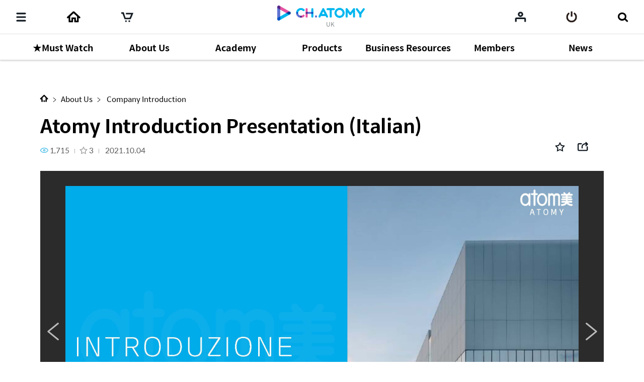

--- FILE ---
content_type: text/html;charset=UTF-8
request_url: https://ch.atomy.com/uk/204?listType=100&page=1&tags=%23questions&orderType=SHARE
body_size: 75477
content:
<!DOCTYPE html>
<html lang="en" data-loc="uk" class="has-popularity">
<head>
	<meta charset="utf-8">
	<meta http-equiv="X-UA-Compatible" content="IE=edge">
	<meta name="viewport" content="user-scalable=no, initial-scale=1.0, maximum-scale=1.0, minimum-scale=1.0, width=device-width,viewport-fit=cover">
	<meta name="description" content="">
	<meta name="keywords" content="">

	<meta property="og:site_name" content="CH.ATOMY">
		<meta property="og:title" content="Atomy Introduction Presentation (Italian)">
		<meta property="og:type" content="article">
		<meta property="og:url" content="https://ch.atomy.com/uk/204?listType=100&page=1&tags=%23questions&orderType=SHARE">
		<meta name="twitter:card" content="summary_large_image">
		<meta name="twitter:title" content="Atomy Introduction Presentation (Italian)">
		<meta name="twitter:site" content="@atomy">
		<meta property="og:image" content="//ch.static.atomy.com/2021/10/04/43c023456fb841a395299cd3d737ce4a.jpg_500">
			<meta name="twitter:image" content="https://ch.static.atomy.com/2021/10/04/43c023456fb841a395299cd3d737ce4a.jpg">
		<meta property="og:description" content="An introduction to Atomy (Italian).">
		<meta name="twitter:description" content="An introduction to Atomy (Italian).">
	<meta name="share_url" content="https://ch.atomy.com/share/sns/?url=%2fuk%2f204%3flistType%3d100%26page%3d1%26tags%3d%2523questions%26orderType%3dSHARE&title=Atomy+Introduction+Presentation+(Italian)&desc=An+introduction+to+Atomy+(Italian).&image=https%3a%2f%2fch.static.atomy.com%2f2021%2f10%2f04%2f43c023456fb841a395299cd3d737ce4a.jpg_500">

	<title>CH.ATOMY</title>
	<script src="//ch.static.atomy.com/front/d3cf73a29e5b09b5b485bfa202123d44e0888212/resources/scripts/libs/mobile-detect.min.js"></script>
	<script src="//ch.static.atomy.com/front/d3cf73a29e5b09b5b485bfa202123d44e0888212/resources/scripts/libs/modernizr-custom.js"></script>

	<!-- Google Tag Manager -->
	<!-- End Google Tag Manager -->

	<script>
		var md = new MobileDetect(window.navigator.userAgent);
		var siteConfigs = {
			url: window.location.origin,
			context: '//ch.static.atomy.com/front/d3cf73a29e5b09b5b485bfa202123d44e0888212/',
			local: 'uk',
			timeZone: 'Europe/London',
			isApp: false,
			profile: '-prd',
			os: md.os(),
			language: 'en',
			user: '',
			maxMastership : ''
		};
		window.siteConfigs = siteConfigs;

		if (window.AtomyChannel && sessionStorage.getItem("appVersion") === null) {
			try {
				window.AtomyChannel.getDeviceInfo('getAppVersion');
			} catch (e) {
				sessionStorage.setItem("appVersion", null);
			}
		} else if(siteConfigs.os == 'iOS') {
			try {
				webkit.messageHandlers.AtomyChannel.postMessage({
					"action": "getDeviceInfo"
				});
			} catch (e) {
				sessionStorage.setItem("appVersion", null);
			}
		}

		function getAppVersion(device) {
			sessionStorage.setItem("appVersion", device.appVersion);
			sessionStorage.setItem("deviceId", device.deviceId);
			sessionStorage.setItem("manufacturer", device.manufacturer);
		}
	</script>

	<script>var shopV2Open = true;</script>
	<script>var shopV2OpenJisa = 'SG,MY,TW,ID,HK,US,CA,JP,EU,KR,TH,KG,RU,TR,UK,PH,KH,MX,CO,BR,AU,NZ,UZ,KZ,IN,MN';</script>

	<!--[if lte IE 9]>
	<script src="//ch.static.atomy.com/front/d3cf73a29e5b09b5b485bfa202123d44e0888212/resources/scripts/libs/html5shiv-printshiv.js"></script>
	<![endif]-->
	<link rel="shortcut icon" type="image/x-icon" href="//ch.static.atomy.com/front/d3cf73a29e5b09b5b485bfa202123d44e0888212/resources/images/common/favicon.ico">
		<link rel="stylesheet" href="//ch.static.atomy.com/front/d3cf73a29e5b09b5b485bfa202123d44e0888212/resources/styles/webfonts.css">
			<link rel="stylesheet" href="//ch.static.atomy.com/front/d3cf73a29e5b09b5b485bfa202123d44e0888212/resources/scripts/jquery/slick/slick.css">
			<link rel="stylesheet" href="//ch.static.atomy.com/front/d3cf73a29e5b09b5b485bfa202123d44e0888212/resources/styles/atomy-icon-font.css">
			<link rel="stylesheet" href="//ch.static.atomy.com/front/d3cf73a29e5b09b5b485bfa202123d44e0888212/resources/styles/styles.css">
		<link rel="stylesheet" href="//ch.static.atomy.com/front/d3cf73a29e5b09b5b485bfa202123d44e0888212/resources/styles/lang-uk.css">
	<script src="//ch.static.atomy.com/front/d3cf73a29e5b09b5b485bfa202123d44e0888212/resources/scripts/libs/modernizr-custom.js"></script>
			<script src="//ch.static.atomy.com/front/d3cf73a29e5b09b5b485bfa202123d44e0888212/resources/scripts/jquery/jquery.min.js"></script>
			<script src="//ch.static.atomy.com/front/d3cf73a29e5b09b5b485bfa202123d44e0888212/resources/scripts/jquery/jquery.ui/jquery-ui.min.js"></script>
			<script src="//ch.static.atomy.com/front/d3cf73a29e5b09b5b485bfa202123d44e0888212/resources/scripts/jquery/plugins/jquery.utils.js"></script>
			<script src="//ch.static.atomy.com/front/d3cf73a29e5b09b5b485bfa202123d44e0888212/resources/scripts/jquery/plugins/jquery.loading.js"></script>
			<script src="//ch.static.atomy.com/front/d3cf73a29e5b09b5b485bfa202123d44e0888212/resources/scripts/jquery/plugins/jquery.accessible-menu.js"></script>
			<script src="//ch.static.atomy.com/front/d3cf73a29e5b09b5b485bfa202123d44e0888212/resources/scripts/jquery/plugins/jquery.layer.js"></script>
			<script src="//ch.static.atomy.com/front/d3cf73a29e5b09b5b485bfa202123d44e0888212/resources/scripts/jquery/plugins/jquery.printPopup.js"></script>
			<script src="//ch.static.atomy.com/front/d3cf73a29e5b09b5b485bfa202123d44e0888212/resources/scripts/jquery/plugins/jquery.drag.js"></script>
			<script src="//ch.static.atomy.com/front/d3cf73a29e5b09b5b485bfa202123d44e0888212/resources/scripts/jquery/slick/slick.js"></script>
			<script src="//ch.static.atomy.com/front/d3cf73a29e5b09b5b485bfa202123d44e0888212/resources/scripts/libs/clipboard.min.js"></script>
			<script src="//ch.static.atomy.com/front/d3cf73a29e5b09b5b485bfa202123d44e0888212/resources/scripts/libs/handlebars/handlebars.min.js"></script>

			<script src="//ch.static.atomy.com/front/d3cf73a29e5b09b5b485bfa202123d44e0888212/resources/scripts/libs/moment/moment.min.js"></script>
			<script src="//ch.static.atomy.com/front/d3cf73a29e5b09b5b485bfa202123d44e0888212/resources/scripts/libs/moment/moment-timezone-with-data.min.js"></script>

			<script src="//ch.static.atomy.com/front/d3cf73a29e5b09b5b485bfa202123d44e0888212/resources/scripts/jquery/jquery.countdown-2.2.0/jquery.countdown.js"></script>

			<script src="//ch.static.atomy.com/front/d3cf73a29e5b09b5b485bfa202123d44e0888212/resources/scripts/proxy.js"></script>
		<script>
		if (!String.prototype.startsWith) {
			String.prototype.startsWith = function(searchString, position) {
				position = position || 0;
				return this.indexOf(searchString, position) === position;
			};
		}
		var StringBuffer = function() {
			this.buffer = new Array();
		};
		StringBuffer.prototype.append = function(str) {
			this.buffer[this.buffer.length] = str;
		};
		StringBuffer.prototype.toString = function() {
			return this.buffer.join("");
		};
		if($(location).attr('hostname').startsWith('beta.')){
			var url = window.location.href.replace("beta.","");
			document.location.href = url;
		}
	</script>

	
	<style>
		html, body > p{
			-webkit-user-select: none !important;
		}
	</style>

	<!-- Google Tag Manager -->
	<script>(function(w,d,s,l,i){w[l]=w[l]||[];w[l].push({'gtm.start':
	new Date().getTime(),event:'gtm.js'});var f=d.getElementsByTagName(s)[0],
	j=d.createElement(s),dl=l!='dataLayer'?'&l='+l:'';j.async=true;j.src=
	'https://www.googletagmanager.com/gtm.js?id='+i+dl;f.parentNode.insertBefore(j,f);
	})(window,document,'script','dataLayer','GTM-KQMKQNJ');</script>
	<!-- End Google Tag Manager -->

	<script async src="https://www.googletagmanager.com/gtag/js?id=UA-202373680-1"></script>
		<script>
		  window.dataLayer = window.dataLayer || [];
		  function gtag(){dataLayer.push(arguments);}
		  
			  gtag('set', {
				  'user_id': '',
				  'currentMastership': '',
				  'jisa': '',
				  'jisaCode': '',
				  'gender': '',
			  });
		  
		  gtag('js', new Date());
		  gtag('config', 'UA-202373680-1');
		</script>
	<script src="//ch.static.atomy.com/front/d3cf73a29e5b09b5b485bfa202123d44e0888212/resources/scripts/ga.js"></script>
</head>
<body class="body-sub" id="body">
<!-- Google Tag Manager (noscript) -->
	<noscript><iframe src="https://www.googletagmanager.com/ns.html?id=GTM-KQMKQNJ"
					  height="0" width="0" style="display:none;visibility:hidden"></iframe></noscript>
	<!-- End Google Tag Manager (noscript) -->
<input id="jisa" type="hidden" value="uk"/>
<input id="timeZone" type="hidden" value="Europe/London"/>
<div class="page-wrapper">
	<!-- header: 시작 -->
	<header id="header-new" class="header header-new">
		<div class="header-field">
			<h1 class="logo">
				<a href="/uk" class="go-main" data-location="uk">
<img src="/resources/images/common/logo.png" alt="ATOMY CHANNEL">
					<span>UK</span>
								</a>
			</h1>
			<button type="button" class="menu-btn" data-trigger="layer"	data-target=".header-menus" data-ga='{"eventCategory":"header", "eventAction":"click", "eventLabel":"header", "hitType":"icon", "eventValue":"category"}'>
				<i class="top"></i>
				<i class="middle"></i>
				<i class="bottom"></i>
				<strong class="hidden" translate>Categories</strong>
			</button>
			<div class="header-menus">
				<div class="box-login" id="decoCategory">
					<a href="/uk/login" class="login" id="loginLi" data-ga='{"eventCategory":"header", "eventAction":"click", "eventLabel":"header", "hitType":"icon", "eventValue":"login"}'>
							<i class="icon icon-login"></i>
							<span translate>Please Log In.</span>
							<span class="btn fill btn-login" translate>Log in</span>
						</a>
					</div>
				<!-- home ì¶ê° 2020.09.16 -->
<a href="/uk" class="home" data-location="uk">
	<i class="icon icon-home"></i>
	<span translate>Home</span>
</a>

<style>

</style>
<!-- //home ì¶ê° 2020.09.16 -->
<div class="menu-lists">
	<ul class="lists">
		<!-- 250116 필수시청 -->
		<!-- // 250116 필수시청 -->
		<li class="menu">
						<a href="/uk/categories/62"><strong translate>★Must Watch</strong></a>
							<div class="depth">
								<ul >
									<li>
													<a href="/uk/categories/63">
																	<span translate>Must Watch</span>
																	<small>28</small>
																	</a>
															</li>
											</ul>
							</div>
						</li>
				<li class="menu">
						<a href="/uk/categories/2"><strong translate>About Us</strong></a>
							<div class="depth">
								<ul >
									<li>
													<a href="/uk/categories/9">
																	<span translate>Company Introduction</span>
																	<small>28</small>
																	<i class="hot">hot</i></a>
															</li>
											<li>
													<a href="/uk/categories/8">
																	<span translate>Global Information</span>
																	<small>13</small>
																	</a>
															</li>
											<li>
													<a href="/uk/categories/11">
																	<span translate>Social Contribution</span>
																	<small>3</small>
																	</a>
															</li>
											<li>
													<a href="/uk/categories/10">
																	<span translate>Mottos</span>
																	<small>5</small>
																	</a>
															</li>
											<li>
													<a href="/uk/categories/13">
																	<span translate>Meet the Team </span>
																	<small>4</small>
																	</a>
															</li>
											<li>
													<a href="/uk/categories/12">
																	<span translate>Connect with the UK</span>
																	<small>4</small>
																	</a>
															</li>
											<li>
													<a href="/uk/categories/36">
																	<span translate>Cherish Magazine</span>
																	<small>3</small>
																	</a>
															</li>
											<li>
													<a href="/uk/categories/3">
																	<span translate>News & Articles</span>
																	<small>16</small>
																	</a>
															</li>
											</ul>
							</div>
						</li>
				<li class="menu">
						<a href="/uk/categories/44"><strong translate>Academy</strong></a>
							<div class="depth">
								<ul >
									<li>
													<a href="/uk/categories/45">
																	<span translate>Chm. Han Gill Park</span>
																	<small>47</small>
																	<i class="hot">hot</i></a>
															</li>
											<li>
													<a href="/uk/categories/54">
																	<span translate>Dr. Sung-Yeon Lee</span>
																	<small>5</small>
																	<i class="hot">hot</i></a>
															</li>
											<li>
													<a href="/uk/categories/58">
																	<span translate>Think Point</span>
																	<small>17</small>
																	<i class="hot">hot</i></a>
															</li>
											<li>
													<a href="/uk/categories/55">
																	<span translate>Imperial Class</span>
																	<small>10</small>
																	<i class="hot">hot</i></a>
															</li>
											</ul>
							</div>
						</li>
				<li class="menu">
						<a href="/uk/categories/5"><strong translate>Products</strong></a>
							<div class="depth">
								<ul >
									<li>
													<a href="/uk/categories/64">
																	<span translate>Product Short PPTs</span>
																	<small>12</small>
																	<i class="hot">hot</i></a>
															</li>
											<li>
													<a href="/uk/categories/49">
																	<span translate>Product Tutorials</span>
																	<small>8</small>
																	</a>
															</li>
											<li>
													<a href="/uk/categories/43">
																	<span translate>Product Testmonials</span>
																	<small>7</small>
																	<i class="hot">hot</i></a>
															</li>
											<li>
													<a href="/uk/categories/25">
																	<span translate>Product Presentation</span>
																	<small>54</small>
																	<i class="new">new</i><i class="hot">hot</i></a>
															</li>
											<li>
													<a href="/uk/categories/24">
																	<span translate>Product Video </span>
																	<small>28</small>
																	<i class="hot">hot</i></a>
															</li>
											<li>
													<a href="/uk/categories/26">
																	<span translate>Product Posters</span>
																	<small>23</small>
																	<i class="hot">hot</i></a>
															</li>
											</ul>
							</div>
						</li>
				<li class="menu">
						<a href="/uk/categories/6"><strong translate>Business Resources</strong></a>
							<div class="depth">
								<ul >
									<li>
													<a href="/uk/categories/59">
																	<span translate>Online Seminars</span>
																	<small>41</small>
																	<i class="hot">hot</i></a>
															</li>
											<li>
													<a href="/uk/categories/41">
																	<span translate>Education Centre</span>
																	<small>16</small>
																	<i class="hot">hot</i></a>
															</li>
											<li>
													<a href="/uk/categories/34">
																	<span translate>Compensation Plan</span>
																	<small>6</small>
																	<i class="hot">hot</i></a>
															</li>
											<li>
													<a href="/uk/categories/17">
																	<span translate>Doing the Business</span>
																	<small>23</small>
																	</a>
															</li>
											<li>
													<a href="/uk/categories/18">
																	<span translate>How To</span>
																	<small>49</small>
																	<i class="hot">hot</i></a>
															</li>
											<li>
													<a href="/uk/categories/16">
																	<span translate>Self Development</span>
																	<small>19</small>
																	<i class="hot">hot</i></a>
															</li>
											<li>
													<a href="/uk/categories/15">
																	<span translate>Planning Tools </span>
																	<small>3</small>
																	</a>
															</li>
											<li>
													<a href="/uk/categories/39">
																	<span translate>Others</span>
																	<small>3</small>
																	<i class="hot">hot</i></a>
															</li>
											</ul>
							</div>
						</li>
				<li class="menu">
						<a href="/uk/categories/4"><strong translate>Members</strong></a>
							<div class="depth">
								<ul >
									<li>
													<a href="/uk/categories/52">
																	<span translate>Why Atomy?</span>
																	<small>6</small>
																	<i class="hot">hot</i></a>
															</li>
											<li>
													<a href="/uk/categories/40">
																	<span translate>Product Presentation</span>
																	<small>9</small>
																	<i class="hot">hot</i></a>
															</li>
											<li>
													<a href="/uk/categories/51">
																	<span translate>Compensation Plan</span>
																	<small>5</small>
																	<i class="hot">hot</i></a>
															</li>
											<li>
													<a href="/uk/categories/57">
																	<span translate>Member's lectures</span>
																	<small>9</small>
																	<i class="hot">hot</i></a>
															</li>
											<li>
													<a href="/uk/categories/60">
																	<span translate>Mastership Promotion</span>
																	<small>36</small>
																	<i class="hot">hot</i></a>
															</li>
											<li>
													<a href="/uk/categories/20">
																	<span translate>Success Stories</span>
																	<small>25</small>
																	<i class="hot">hot</i></a>
															</li>
											<li>
													<a href="/uk/categories/21">
																	<span translate>Road to Success</span>
																	<small>13</small>
																	<i class="hot">hot</i></a>
															</li>
											<li>
													<a href="/uk/categories/22">
																	<span translate>Life Scenarios </span>
																	<small>13</small>
																	<i class="hot">hot</i></a>
															</li>
											<li>
													<a href="/uk/categories/53">
																	<span translate>Pop Fun Atomy </span>
																	<small>2</small>
																	</a>
															</li>
											<li>
													<a href="/uk/categories/23">
																	<span translate>Membership</span>
																	<small>20</small>
																	<i class="hot">hot</i></a>
															</li>
											<li>
													<a href="/uk/categories/33">
																	<span translate>Education Centres</span>
																	<small>6</small>
																	</a>
															</li>
											<li>
													<a href="/uk/categories/32">
																	<span translate>Forms </span>
																	<small>9</small>
																	<i class="hot">hot</i></a>
															</li>
											</ul>
							</div>
						</li>
				<li class="menu">
						<a href="/uk/categories/7"><strong translate>News</strong></a>
							<div class="depth">
								<ul >
									<li>
													<a href="/uk/categories/29">
																	<span translate>Global</span>
																	<small>9</small>
																	</a>
															</li>
											<li>
													<a href="/uk/categories/28">
																	<span translate>HQ </span>
																	<small>1</small>
																	</a>
															</li>
											<li>
													<a href="/uk/categories/27">
																	<span translate>United Kingdom</span>
																	<small>28</small>
																	</a>
															</li>
											<li>
													<a href="/uk/categories/38">
																	<span translate>Podcast</span>
																	<small>3</small>
																	</a>
															</li>
											</ul>
							</div>
						</li>
				</ul>
	<div class="lists-etc is-playlist">
		<span class="category">
			<i class="hot"><em>HOT</em></i>
			<i class="new"><em>NEW</em></i>
		</span>
		<a href="/uk/playlists" class="notice">
				<i class="icon icon-notice"></i>
				<span translate>Check Channel Atomy recommended playlist now!</span>
				<i class="icon icon-arrow-right"></i>
			</a>
		<a href="/uk/contents" class="btn-go-total" data-ga='{"eventCategory":"category", "eventAction":"click", "eventLabel":"category", "hitType":"", "eventValue":"view_all"}' translate>View All</a>
	</div>
</div>

<nav class="snb">
					<h2 class="hidden" translate>부가 메뉴 보기</h2>
					<ul>
						<li class="global"><a href="#" class="abc_logo" onclick="footerManager.go(this, 'global', 'uk'); return false;" translate>ATOMY.COM</a></li>
											<li class="shop"><a href="#" class="abc_logo" onclick="footerManager.go(this, 'shop', 'uk'); return false;" translate>ATOMY SHOPPING MALL</a></li>
											<li class="cart"><a href="#" data-ga='{"eventCategory":"mall", "eventAction":"click", "eventLabel":"", "hitType":"", "eventValue":"mo > LNB > cart"}' onclick="footerManager.go(this, 'cart', 'uk'); return false;"><span translate>Cart</span></a></li>
											</ul>
					<a href="/uk/contents" class="btn-go-total" data-ga='{"eventCategory":"category", "eventAction":"click", "eventLabel":"category", "hitType":"", "eventValue":"view_all"}' translate>View All</a>
				</nav>
				<div class="language">
					<div class="select select-language" data-select-type="link">
						<button type="button" class="uk"><span>UK(UK)</span></button>
								<ul id="locale" title="Select Country" class="globalcontryList" style="overflow-y: auto; max-height: 250px;">
							<li class="kr"><a href="/kr" data-ga='{"eventCategory":"footer", "eventAction":"click", "eventLabel":"footer", "hitType":"nation", "eventValue":"select"}'><i class="flag flag-kr"></i>대한민국(Korea)</a></li><li class="us"><a href="/us" data-ga='{"eventCategory":"footer", "eventAction":"click", "eventLabel":"footer", "hitType":"nation", "eventValue":"select"}'><i class="flag flag-us"></i>USA(USA)</a></li><li class="jp"><a href="/jp" data-ga='{"eventCategory":"footer", "eventAction":"click", "eventLabel":"footer", "hitType":"nation", "eventValue":"select"}'><i class="flag flag-jp"></i>日本(Japan)</a></li><li class="ca"><a href="/ca" data-ga='{"eventCategory":"footer", "eventAction":"click", "eventLabel":"footer", "hitType":"nation", "eventValue":"select"}'><i class="flag flag-ca"></i>Canada(Canada)</a></li><li class="tw"><a href="/tw" data-ga='{"eventCategory":"footer", "eventAction":"click", "eventLabel":"footer", "hitType":"nation", "eventValue":"select"}'><i class="flag flag-tw"></i>台灣(Taiwan)</a></li><li class="sg"><a href="/sg" data-ga='{"eventCategory":"footer", "eventAction":"click", "eventLabel":"footer", "hitType":"nation", "eventValue":"select"}'><i class="flag flag-sg"></i>Singapore(Singapore)</a></li><li class="kh"><a href="/kh" data-ga='{"eventCategory":"footer", "eventAction":"click", "eventLabel":"footer", "hitType":"nation", "eventValue":"select"}'><i class="flag flag-kh"></i>កម្ពុជា(Cambodia)</a></li><li class="ph"><a href="/ph" data-ga='{"eventCategory":"footer", "eventAction":"click", "eventLabel":"footer", "hitType":"nation", "eventValue":"select"}'><i class="flag flag-ph"></i>Philippines(Philippines)</a></li><li class="my"><a href="/my" data-ga='{"eventCategory":"footer", "eventAction":"click", "eventLabel":"footer", "hitType":"nation", "eventValue":"select"}'><i class="flag flag-my"></i>Malaysia(Malaysia)</a></li><li class="mx"><a href="/mx" data-ga='{"eventCategory":"footer", "eventAction":"click", "eventLabel":"footer", "hitType":"nation", "eventValue":"select"}'><i class="flag flag-mx"></i>México(Mexico)</a></li><li class="th"><a href="/th" data-ga='{"eventCategory":"footer", "eventAction":"click", "eventLabel":"footer", "hitType":"nation", "eventValue":"select"}'><i class="flag flag-th"></i>ประเทศไทย(Thailand)</a></li><li class="au"><a href="/au" data-ga='{"eventCategory":"footer", "eventAction":"click", "eventLabel":"footer", "hitType":"nation", "eventValue":"select"}'><i class="flag flag-au"></i>Australia(Australia)</a></li><li class="id"><a href="/id" data-ga='{"eventCategory":"footer", "eventAction":"click", "eventLabel":"footer", "hitType":"nation", "eventValue":"select"}'><i class="flag flag-id"></i>Indonesia(Indonesia)</a></li><li class="ru"><a href="/ru" data-ga='{"eventCategory":"footer", "eventAction":"click", "eventLabel":"footer", "hitType":"nation", "eventValue":"select"}'><i class="flag flag-ru"></i>Россия(Russia)</a></li><li class="in"><a href="/in" data-ga='{"eventCategory":"footer", "eventAction":"click", "eventLabel":"footer", "hitType":"nation", "eventValue":"select"}'><i class="flag flag-in"></i>India(India)</a></li><li class="co"><a href="/co" data-ga='{"eventCategory":"footer", "eventAction":"click", "eventLabel":"footer", "hitType":"nation", "eventValue":"select"}'><i class="flag flag-co"></i>Colombia(Colombia)</a></li><li class="hk"><a href="/hk" data-ga='{"eventCategory":"footer", "eventAction":"click", "eventLabel":"footer", "hitType":"nation", "eventValue":"select"}'><i class="flag flag-hk"></i>香港(Hong Kong)</a></li><li class="nz"><a href="/nz" data-ga='{"eventCategory":"footer", "eventAction":"click", "eventLabel":"footer", "hitType":"nation", "eventValue":"select"}'><i class="flag flag-nz"></i>New Zealand(New Zealand)</a></li><li class="tr"><a href="/tr" data-ga='{"eventCategory":"footer", "eventAction":"click", "eventLabel":"footer", "hitType":"nation", "eventValue":"select"}'><i class="flag flag-tr"></i>Türkiye(Turkiye)</a></li><li class="active uk" > <a href="/uk" data-ga='{"eventCategory":"footer", "eventAction":"click", "eventLabel":"footer", "hitType":"nation", "eventValue":"select"}'><i class="flag flag-uk"></i>UK(UK)</a></li>
									<li class="kz"><a href="/kz" data-ga='{"eventCategory":"footer", "eventAction":"click", "eventLabel":"footer", "hitType":"nation", "eventValue":"select"}'><i class="flag flag-kz"></i>Қазақстан(Kazakhstan)</a></li><li class="kg"><a href="/ru" data-ga='{"eventCategory":"footer", "eventAction":"click", "eventLabel":"footer", "hitType":"nation", "eventValue":"select"}'><i class="flag flag-kg"></i>Кыргызстан(Kyrgyzstan)</a></li><li class="br"><a href="/br" data-ga='{"eventCategory":"footer", "eventAction":"click", "eventLabel":"footer", "hitType":"nation", "eventValue":"select"}'><i class="flag flag-br"></i>Brasil(Brazil)</a></li><li class="mn"><a href="/mn" data-ga='{"eventCategory":"footer", "eventAction":"click", "eventLabel":"footer", "hitType":"nation", "eventValue":"select"}'><i class="flag flag-mn"></i>Монгол улс(Mongolia)</a></li><li class="uz"><a href="/uz" data-ga='{"eventCategory":"footer", "eventAction":"click", "eventLabel":"footer", "hitType":"nation", "eventValue":"select"}'><i class="flag flag-uz"></i>O'zbekiston(Uzbekistan)</a></li><li class="eu"><a href="/eu" data-ga='{"eventCategory":"footer", "eventAction":"click", "eventLabel":"footer", "hitType":"nation", "eventValue":"select"}'><i class="flag flag-eu"></i>Europe(Europe)</a></li><li class="go"><a href="/go" data-ga='{"eventCategory":"footer", "eventAction":"click", "eventLabel":"footer", "hitType":"nation", "eventValue":"select"}'><i class="flag flag-go"></i>Global(Global)</a></li></ul>
					</div>
				</div>
				<div class="util">
					<ul>
						<li class="policy"><a href="#" onclick="footerManager.go(this, 'policy', 'uk'); return false;" data-ga='{"eventCategory":"footer", "eventAction":"click", "eventLabel":"footer", "hitType":"text", "eventValue":"privacy"}' translate style="font-weight: bold;">Privacy & Policy</a></li>
								<li class="agree"><a href="#" onclick="footerManager.go(this, 'terms', 'uk'); return false;" data-ga='{"eventCategory":"footer", "eventAction":"click", "eventLabel":"footer", "hitType":"text", "eventValue":"general"}' translate>General Terms and Conditions</a></li>
							</ul>
				</div>
			</div>
			<i class="header-dim"></i>

			<div class="header-utils">
				<div class="column">
					<a href="javascript:;" class="menu"	data-ga='{"eventCategory":"header", "eventAction":"click", "eventLabel":"header", "hitType":"icon", "eventValue":"category"}'>
						<i class="icon">
							<i></i>
							<i></i>
							<i></i>
						</i>
						<span translate>Categories</span>
					</a>
					<!-- home 추가 2020.09.16 -->
					<a href="/uk" class="home" data-location="go">
						<span translate>Home</span>
					</a>
					<!-- //home 추가 2020.09.16 -->
					<a href="#"	class="cart" data-ga='{"eventCategory":"mall", "eventAction":"click", "eventLabel":"", "hitType":"", "eventValue":"mo > LNB > cart"}' onclick="footerManager.go(this, 'cart', 'uk'); return false;"><span translate>Cart</span></a>
							<a href="#"	class="playlist" data-ga='{"eventCategory":"header", "eventAction":"header", "eventLabel":"header", "hitType":"icon", "eventValue":"playlist"}' onclick="footerManager.go(this, 'mt', 'uk')"><span translate>Playlist</span></a>
								<a href="#" class="global" onclick="footerManager.go(this, 'global', 'uk'); return false;" translate>
										<span translate="">ATOMY.COM</span>
										</a>
								<a href="#" class="shop" onclick="footerManager.go(this, 'shop', 'uk'); return false;" translate>
										<span translate="">ATOMY SHOPPING MALL</span>
										</a>
								</div>

				<div class="column" id="headerArea">
					<a href="/uk/recents" class="my" data-ga='{"eventCategory":"header", "eventAction":"click", "eventLabel":"header", "hitType":"icon", "eventValue":"mylist"}'><span translate>My List</span></a>
					<a href="/uk/login" id="loginLi" class="login" data-ga='{"eventCategory":"header", "eventAction":"click", "eventLabel":"header", "hitType":"icon", "eventValue":"login"}'><span translate>Log in</span></a>
					<a href="javascript:;" class="btn-search">
						<span translate>Search</span>
					</a>
				</div>
			</div>
		</div>
		<div class="compact is-drag">
			<div class="scroll">
				<ul>
					<!-- 250116 필수시청 -->
				<!-- //250116 필수시청 -->
				<li class="item depth-item-1">
						<a href="/uk/categories/62"><strong translate>★Must Watch</strong></a>
							</li>
						<li class="item depth-item-2">
						<a href="/uk/categories/2"><strong translate>About Us</strong></a>
							</li>
						<li class="item depth-item-3">
						<a href="/uk/categories/44"><strong translate>Academy</strong></a>
							</li>
						<li class="item depth-item-4">
						<a href="/uk/categories/5"><strong translate>Products</strong></a>
							</li>
						<li class="item depth-item-5">
						<a href="/uk/categories/6"><strong translate>Business Resources</strong></a>
							</li>
						<li class="item depth-item-6">
						<a href="/uk/categories/4"><strong translate>Members</strong></a>
							</li>
						<li class="item depth-item-7">
						<a href="/uk/categories/7"><strong translate>News</strong></a>
							</li>
						</ul>
			</div>
			<div class="nav">
				<button type="button" class="prev hide"><i class="icon icon-arrow-left"></i></button>
				<button type="button" class="next"><i class="icon icon-arrow-right"></i></button>
			</div>
		</div>
	</header>
	<div class="search">
			<!-- 검색 목록, 검색 창, 검색 버튼 form data -->
			<form id = "searchForm" action="/uk/contents">
				<input type="hidden" id="categoryType" name = "categoryType" value=""/>
				<input type="hidden" id="count" name = "count" value=""/>
				<input type="hidden" id="page" name = "page" value="1"/>
				<input type="hidden" id="limit" name = "limit" value="20"/>
				<input type="hidden" id = "tagResult" name = "tags" value=""/>
				<input type="hidden" id = "viewType" name = "viewType" value=""/>
				<input type="hidden" id = "orderContentType" name = "orderContentType" value=""/>
				<input type="hidden" id = "orderType" name = "orderType" value="SHARE"/>
				<input type="hidden" id = "categoryIdResult" name = "categoryId" value="9"/>
				<input type="hidden" id = "categoryRealId" value=""/>
				<input type="hidden" name="query" value=""/>

				<div class="search-field">
					<div class="search-form">
						<label for="query" translate>Search</label>
						<input type="search" class="search-input" autocomplete="off" id="query" placeholder="Please enter your search term." translate>
						<span class="btn-searchs">
						<button type="submit" class="btn btn-submit" id="contentSearch" data-ga='{"eventCategory":"header", "eventAction":"click", "eventLabel":"header", "hitType":"icon", "eventValue":"search"}'><i class="icon icon-search"></i><strong translate>Search</strong></button>
						<button type="reset" class="btn btn-reset"><i class="icon icon-close"></i> <span>reset</span></button>
					</span>
					</div>
					<div class="search-history">
						<div class="search-popularity tags is-drag">
								<div class="scroll">
									<div class="inner">
										<a href="/uk/contents?tags=questions" class="tag" data-ga='{"eventCategory":"header", "eventAction":"click", "eventLabel":"header", "hitType":"tag", "eventValue":"search"}'>
													questions</a>
										<a href="/uk/contents?tags=makeup" class="tag" data-ga='{"eventCategory":"header", "eventAction":"click", "eventLabel":"header", "hitType":"tag", "eventValue":"search"}'>
													makeup</a>
										<a href="/uk/contents?tags=Absolute" class="tag" data-ga='{"eventCategory":"header", "eventAction":"click", "eventLabel":"header", "hitType":"tag", "eventValue":"search"}'>
													Absolute</a>
										<a href="/uk/contents?tags=downline" class="tag" data-ga='{"eventCategory":"header", "eventAction":"click", "eventLabel":"header", "hitType":"tag", "eventValue":"search"}'>
													downline</a>
										<a href="/uk/contents?tags=CompanyIntroduction" class="tag" data-ga='{"eventCategory":"header", "eventAction":"click", "eventLabel":"header", "hitType":"tag", "eventValue":"search"}'>
													CompanyIntroduction</a>
										<a href="/uk/contents?tags=inciteful" class="tag" data-ga='{"eventCategory":"header", "eventAction":"click", "eventLabel":"header", "hitType":"tag", "eventValue":"search"}'>
													inciteful</a>
										<a href="/uk/contents?tags=Success" class="tag" data-ga='{"eventCategory":"header", "eventAction":"click", "eventLabel":"header", "hitType":"tag", "eventValue":"search"}'>
													Success</a>
										<a href="/uk/contents?tags=AboutUs" class="tag" data-ga='{"eventCategory":"header", "eventAction":"click", "eventLabel":"header", "hitType":"tag", "eventValue":"search"}'>
													AboutUs</a>
										<a href="/uk/contents?tags=ppt" class="tag" data-ga='{"eventCategory":"header", "eventAction":"click", "eventLabel":"header", "hitType":"tag", "eventValue":"search"}'>
													ppt</a>
										<a href="/uk/contents?tags=Product" class="tag" data-ga='{"eventCategory":"header", "eventAction":"click", "eventLabel":"header", "hitType":"tag", "eventValue":"search"}'>
													Product</a>
										</div>
								</div>
							</div>
						</div>

					<div class="search-autocomplate">

					</div>

				</div>
			</form>
		</div>
	<!-- header: 끝 -->

	<!-- contents -->
	
	<!-- page content -->
	<main id="container">
		<div class="sticky-header">
			<div class="inner">
				<h3 class="title">
					<span class="label label-card"><i class="icon icon-card"></i><span>IMAGE</span></span>
					<span translate>Atomy Introduction Presentation (Italian)</span>
				</h3>
</div>
			<div id="pageTopPrevNext"></div>
<span class="scrollbar"></span>
		</div>
		<div class="detail ">
			<input type="hidden" id="categoryId" value='1193'>
			<input type="hidden" id="contentId" name="contentId" value ="24238">
			<input type = "hidden" name="contentType" id="contentType" value ="IMAGE">
			<div class="inner">
				<section class="card">
					<header class="headline">
						
						<ul class="location">
	<li><a href="/uk" data-ga='{"eventCategory":"detail", "eventAction":"click", "eventLabel":"detail", "hitType":"home", "eventValue":"location"}'><i class="icon icon-home"></i></a></li>
	<li><i class="icon icon-arrow-right"></i><a href="/uk/categories/2" data-ga='{"eventCategory":"detail", "eventAction":"click", "eventLabel":"detail", "hitType":"1depth", "eventValue":"location"}' translate>About Us</a></li>
					<li><i class="icon icon-arrow-right"></i><a href="/uk/categories/9" data-ga='{"eventCategory":"detail", "eventAction":"click", "eventLabel":"detail", "hitType":"depth2", "eventValue":"location"}' translate> Company Introduction</a></li>
				</ul><h3 class="title" translate>Atomy Introduction Presentation (Italian)</h3>
						<span class="meta">
							<span class="count"><span translate><i class="icon icon-viewer"></i>Views</span> <strong>1,715</strong></span>
							<span class="like active" id = "unPicLikeHeader" onclick="contentManager.unPicLike();" style="display: none;" data-ga='{"eventCategory":"detail", "eventAction":"click", "eventLabel":"detail", "hitType":"icon", "eventValue":"favorite"}'><span translate><i class="icon icon-star-line"></i>Likes</span> <strong id="unPicLikeCount">3</strong></span>
									<span class="like" id = "picLikeHeader" onclick="contentManager.picLike();" data-ga='{"eventCategory":"detail", "eventAction":"click", "eventLabel":"detail", "hitType":"icon", "eventValue":"favorite"}'><span translate><i class="icon icon-star-line"></i>Likes</span> <strong id="picLikeCount">3</strong></span>
								<span class="date"><span translate>Date of filming</span> <time datetime="2021.10.04">2021.10.04</time></span>
						</span>
						<div class="tools fixed">
							<button type="button" onclick="contentManager.picLike();" id = "picLike" class="btn pic like" data-ga='{"eventCategory":"detail", "eventAction":"click", "eventLabel":"detail", "hitType":"icon", "eventValue":"favorite"}'><i class="icon icon-star-line"></i><span translate>Add to wishlist</span></button>
									<button type="button" onclick="contentManager.unPicLike();" id = "unPicLike" class="btn pic like active" style="display: none;" data-ga='{"eventCategory":"detail", "eventAction":"click", "eventLabel":"detail", "hitType":"icon", "eventValue":"favorite"}'><i class="icon icon-star"></i><span translate>Add to wishlist</span></button>
								<a href="javascript:;" onclick="openPopup(); return false;" class="btn pic print" data-ga='{"eventCategory":"detail", "eventAction":"click", "eventLabel":"detail", "hitType":"icon", "eventValue":"print"}'><i class="icon icon-print"></i><span translate>Print</span></a>
							<div id="sns-list"></div>
							<button type="button" class="btn pic toggle" data-trigger="layer" data-target=".layer-share"><i class="icon icon-toggle"></i><span translate>Open and close</span><span class="total-count"></span><span class="total-count-pc"></span></button>
						</div>
					</header>
					<div class="contents">

						<div class="wrap-slider-card">
							<div class="sliders">
								<div class="slider-card"> 
									<div><div><img data-lazy="//ch.static.atomy.com/2021/10/04/2a3d83a8624a43ab8d15b2083d4f5ce9.jpg" alt=""></div></div>
									<div><div><img data-lazy="//ch.static.atomy.com/2021/10/04/a619698375584ab1aab2e38409216195.jpg" alt=""></div></div>
									<div><div><img data-lazy="//ch.static.atomy.com/2021/10/04/45960f2a546945c0ace0ae5073539ca6.jpg" alt=""></div></div>
									<div><div><img data-lazy="//ch.static.atomy.com/2021/10/04/7f2a8809aebe43138ba4c97a95d0880f.jpg" alt=""></div></div>
									<div><div><img data-lazy="//ch.static.atomy.com/2021/10/04/9ae9836361bc4789a6cfd36086daf8d3.jpg" alt=""></div></div>
									<div><div><img data-lazy="//ch.static.atomy.com/2021/10/04/02212a563dbe4d74b1930b00fe0496d4.jpg" alt=""></div></div>
									<div><div><img data-lazy="//ch.static.atomy.com/2021/10/04/6fd6e6d1495d4894864e840d703ba0dd.jpg" alt=""></div></div>
									<div><div><img data-lazy="//ch.static.atomy.com/2021/10/04/554c57017227436aa17e045e4035f676.jpg" alt=""></div></div>
									<div><div><img data-lazy="//ch.static.atomy.com/2021/10/04/4e888a9ca99f478e822d3272cc0faafc.jpg" alt=""></div></div>
									<div><div><img data-lazy="//ch.static.atomy.com/2021/10/04/e363596d95334ee0ac883d63dd8182b4.jpg" alt=""></div></div>
									<div><div><img data-lazy="//ch.static.atomy.com/2021/10/04/7e2454e973cb436689b81039f2fb76df.jpg" alt=""></div></div>
									<div><div><img data-lazy="//ch.static.atomy.com/2021/10/04/612f1483ccc0468ba1430190d1d1ab79.jpg" alt=""></div></div>
									<div><div><img data-lazy="//ch.static.atomy.com/2021/10/04/e71801c5db3c4cc9a166f006c9f01c55.jpg" alt=""></div></div>
									<div><div><img data-lazy="//ch.static.atomy.com/2021/10/04/477fcf4fa2ee48a2a0eee16ed2281571.jpg" alt=""></div></div>
									<div><div><img data-lazy="//ch.static.atomy.com/2021/10/04/bd8abe2716154112be5acc923f67d773.jpg" alt=""></div></div>
									<div><div><img data-lazy="//ch.static.atomy.com/2021/10/04/77e5d21e09f5494db1e8c74139a47447.jpg" alt=""></div></div>
									<div><div><img data-lazy="//ch.static.atomy.com/2021/10/04/11df3e99002b40b5bb1fe66ecacad9fc.jpg" alt=""></div></div>
									<div><div><img data-lazy="//ch.static.atomy.com/2021/10/04/48e2bdac062c41118d8647cb19b5a22a.jpg" alt=""></div></div>
									<div><div><img data-lazy="//ch.static.atomy.com/2021/10/04/295ac202c3f64571869947d4093ad639.jpg" alt=""></div></div>
									<div><div><img data-lazy="//ch.static.atomy.com/2021/10/04/54595824710a438fb3601b90db7c6b2a.jpg" alt=""></div></div>
									<div><div><img data-lazy="//ch.static.atomy.com/2021/10/04/bc6d4de8b7d84518bcef2f53e130b7b2.jpg" alt=""></div></div>
									<div><div><img data-lazy="//ch.static.atomy.com/2021/10/04/b0f80b1e76ea45539581bf6a7654a32c.jpg" alt=""></div></div>
									</div>
								<div class="info">
									<div class="card-count"></div>
									<button class="btn btn-unfold"><span translate>Unfolding</span><i class="icon"></i></button>
									<button type="button" class="btn btn-viewer"><span translate>viewer</span></button>
								</div>
							</div>
						</div>

						<div class="content" translate>
							An introduction to Atomy (Italian).</div>

						<div class="addition">
							<div class="group tags">
	<h4 class="hidden" translate>Tag</h4>
	<div>
		<a href="/uk/contents?tags=ATOMY" class="btn fill reverse rounded" data-ga='{"eventCategory":"detail", "eventAction":"click", "eventLabel":"detail", "hitType":"ATOMY", "eventValue":"tags"}'><span class="tag">ATOMY</span></a>
			<a href="/uk/contents?tags=media" class="btn fill reverse rounded" data-ga='{"eventCategory":"detail", "eventAction":"click", "eventLabel":"detail", "hitType":"media", "eventValue":"tags"}'><span class="tag">media</span></a>
			<a href="/uk/contents?tags=questions" class="btn fill reverse rounded" data-ga='{"eventCategory":"detail", "eventAction":"click", "eventLabel":"detail", "hitType":"questions", "eventValue":"tags"}'><span class="tag">questions</span></a>
			<a href="/uk/contents?tags=email" class="btn fill reverse rounded" data-ga='{"eventCategory":"detail", "eventAction":"click", "eventLabel":"detail", "hitType":"email", "eventValue":"tags"}'><span class="tag">email</span></a>
			<a href="/uk/contents?tags=search" class="btn fill reverse rounded" data-ga='{"eventCategory":"detail", "eventAction":"click", "eventLabel":"detail", "hitType":"search", "eventValue":"tags"}'><span class="tag">search</span></a>
			<a href="/uk/contents?tags=UK" class="btn fill reverse rounded" data-ga='{"eventCategory":"detail", "eventAction":"click", "eventLabel":"detail", "hitType":"UK", "eventValue":"tags"}'><span class="tag">UK</span></a>
			<a href="/uk/contents?tags=social" class="btn fill reverse rounded" data-ga='{"eventCategory":"detail", "eventAction":"click", "eventLabel":"detail", "hitType":"social", "eventValue":"tags"}'><span class="tag">social</span></a>
			<a href="/uk/contents?tags=Connect" class="btn fill reverse rounded" data-ga='{"eventCategory":"detail", "eventAction":"click", "eventLabel":"detail", "hitType":"Connect", "eventValue":"tags"}'><span class="tag">Connect</span></a>
			<a href="/uk/contents?tags=Q%26amp%3bA" class="btn fill reverse rounded" data-ga='{"eventCategory":"detail", "eventAction":"click", "eventLabel":"detail", "hitType":"Q&amp;A", "eventValue":"tags"}'><span class="tag">Q&amp;A</span></a>
			<a href="/uk/contents?tags=Information" class="btn fill reverse rounded" data-ga='{"eventCategory":"detail", "eventAction":"click", "eventLabel":"detail", "hitType":"Information", "eventValue":"tags"}'><span class="tag">Information</span></a>
			<a href="/uk/contents?tags=Introduction" class="btn fill reverse rounded" data-ga='{"eventCategory":"detail", "eventAction":"click", "eventLabel":"detail", "hitType":"Introduction", "eventValue":"tags"}'><span class="tag">Introduction</span></a>
			<a href="/uk/contents?tags=CompanyIntroduction" class="btn fill reverse rounded" data-ga='{"eventCategory":"detail", "eventAction":"click", "eventLabel":"detail", "hitType":"CompanyIntroduction", "eventValue":"tags"}'><span class="tag">CompanyIntroduction</span></a>
			<a href="/uk/contents?tags=AboutUs" class="btn fill reverse rounded" data-ga='{"eventCategory":"detail", "eventAction":"click", "eventLabel":"detail", "hitType":"AboutUs", "eventValue":"tags"}'><span class="tag">AboutUs</span></a>
			<a href="/uk/contents?tags=faq" class="btn fill reverse rounded" data-ga='{"eventCategory":"detail", "eventAction":"click", "eventLabel":"detail", "hitType":"faq", "eventValue":"tags"}'><span class="tag">faq</span></a>
			<a href="/uk/contents?tags=global" class="btn fill reverse rounded" data-ga='{"eventCategory":"detail", "eventAction":"click", "eventLabel":"detail", "hitType":"global", "eventValue":"tags"}'><span class="tag">global</span></a>
			<a href="/uk/contents?tags=Company" class="btn fill reverse rounded" data-ga='{"eventCategory":"detail", "eventAction":"click", "eventLabel":"detail", "hitType":"Company", "eventValue":"tags"}'><span class="tag">Company</span></a>
			<a href="/uk/contents?tags=ConnectwiththeUK" class="btn fill reverse rounded" data-ga='{"eventCategory":"detail", "eventAction":"click", "eventLabel":"detail", "hitType":"ConnectwiththeUK", "eventValue":"tags"}'><span class="tag">ConnectwiththeUK</span></a>
			</div>
</div>
<div class="group attach">
		<h4 translate>Attachments</h4>
		<div>
			<ul>
				<li>
						<a href="javascript:;" onclick="javascript:encodeFile(this, 0, 'text/html')" class="btn bordered text" data-ga='{"eventCategory":"detail", "eventAction":"click", "eventLabel":"detail", "hitType":"text", "eventValue":"file"}'>
							<div class="name">
								<i class="icon icon-image"></i><span>Atomy_Introduction Italian.pdf</span><i class="icon icon-download"></i>
							</div>
						</a>
					</li>
				</ul>
		</div>
	</div>
</div>

					</div>

				</section>

			</div>
		</div>
		<div id="recommend" class="recommend hidden">
	<h3 class="title title-recommend" translate>Recommended</h3>
	<div class="list list-grid">
		<div class="inner" id="recommendTrans"></div>
	</div>
</div><div id="recent-list" class="recent-list show"></div>
		<div class="detail-page-nav">
			<div class="inner" id="pagePrevNext">
<!-- 						<span class="inner"> -->
<!-- 						</span> -->
<!-- 					</a> -->
<!-- 						<span class="inner"> -->
<!-- 						</span> -->
<!-- 					</a> -->
</div>
		</div>
	</main>

	<!-- //contents -->

	<!-- footer -->
	<footer id="footer">
		<div class="quick">
			<a href="#" class="top">TOP</a>
<div class="corp-box">
	<a href="#" class="global">GLOBAL</a>

	<ul class="corporation globalcontryList">
		<li class="kr"><a href="/kr" data-ga='{"eventCategory":"footer", "eventAction":"click", "eventLabel":"footer", "hitType":"nation", "eventValue":"select"}'><i class="flag flag-kr"></i>대한민국(Korea)</a></li>
				<li class="us"><a href="/us" data-ga='{"eventCategory":"footer", "eventAction":"click", "eventLabel":"footer", "hitType":"nation", "eventValue":"select"}'><i class="flag flag-us"></i>USA(USA)</a></li>
				<li class="jp"><a href="/jp" data-ga='{"eventCategory":"footer", "eventAction":"click", "eventLabel":"footer", "hitType":"nation", "eventValue":"select"}'><i class="flag flag-jp"></i>日本(Japan)</a></li>
				<li class="ca"><a href="/ca" data-ga='{"eventCategory":"footer", "eventAction":"click", "eventLabel":"footer", "hitType":"nation", "eventValue":"select"}'><i class="flag flag-ca"></i>Canada(Canada)</a></li>
				<li class="tw"><a href="/tw" data-ga='{"eventCategory":"footer", "eventAction":"click", "eventLabel":"footer", "hitType":"nation", "eventValue":"select"}'><i class="flag flag-tw"></i>台灣(Taiwan)</a></li>
				<li class="sg"><a href="/sg" data-ga='{"eventCategory":"footer", "eventAction":"click", "eventLabel":"footer", "hitType":"nation", "eventValue":"select"}'><i class="flag flag-sg"></i>Singapore(Singapore)</a></li>
				<li class="kh"><a href="/kh" data-ga='{"eventCategory":"footer", "eventAction":"click", "eventLabel":"footer", "hitType":"nation", "eventValue":"select"}'><i class="flag flag-kh"></i>កម្ពុជា(Cambodia)</a></li>
				<li class="ph"><a href="/ph" data-ga='{"eventCategory":"footer", "eventAction":"click", "eventLabel":"footer", "hitType":"nation", "eventValue":"select"}'><i class="flag flag-ph"></i>Philippines(Philippines)</a></li>
				<li class="my"><a href="/my" data-ga='{"eventCategory":"footer", "eventAction":"click", "eventLabel":"footer", "hitType":"nation", "eventValue":"select"}'><i class="flag flag-my"></i>Malaysia(Malaysia)</a></li>
				<li class="mx"><a href="/mx" data-ga='{"eventCategory":"footer", "eventAction":"click", "eventLabel":"footer", "hitType":"nation", "eventValue":"select"}'><i class="flag flag-mx"></i>México(Mexico)</a></li>
				<li class="th"><a href="/th" data-ga='{"eventCategory":"footer", "eventAction":"click", "eventLabel":"footer", "hitType":"nation", "eventValue":"select"}'><i class="flag flag-th"></i>ประเทศไทย(Thailand)</a></li>
				<li class="au"><a href="/au" data-ga='{"eventCategory":"footer", "eventAction":"click", "eventLabel":"footer", "hitType":"nation", "eventValue":"select"}'><i class="flag flag-au"></i>Australia(Australia)</a></li>
				<li class="id"><a href="/id" data-ga='{"eventCategory":"footer", "eventAction":"click", "eventLabel":"footer", "hitType":"nation", "eventValue":"select"}'><i class="flag flag-id"></i>Indonesia(Indonesia)</a></li>
				<li class="ru"><a href="/ru" data-ga='{"eventCategory":"footer", "eventAction":"click", "eventLabel":"footer", "hitType":"nation", "eventValue":"select"}'><i class="flag flag-ru"></i>Россия(Russia)</a></li>
				<li class="in"><a href="/in" data-ga='{"eventCategory":"footer", "eventAction":"click", "eventLabel":"footer", "hitType":"nation", "eventValue":"select"}'><i class="flag flag-in"></i>India(India)</a></li>
				<li class="co"><a href="/co" data-ga='{"eventCategory":"footer", "eventAction":"click", "eventLabel":"footer", "hitType":"nation", "eventValue":"select"}'><i class="flag flag-co"></i>Colombia(Colombia)</a></li>
				<li class="hk"><a href="/hk" data-ga='{"eventCategory":"footer", "eventAction":"click", "eventLabel":"footer", "hitType":"nation", "eventValue":"select"}'><i class="flag flag-hk"></i>香港(Hong Kong)</a></li>
				<li class="nz"><a href="/nz" data-ga='{"eventCategory":"footer", "eventAction":"click", "eventLabel":"footer", "hitType":"nation", "eventValue":"select"}'><i class="flag flag-nz"></i>New Zealand(New Zealand)</a></li>
				<li class="tr"><a href="/tr" data-ga='{"eventCategory":"footer", "eventAction":"click", "eventLabel":"footer", "hitType":"nation", "eventValue":"select"}'><i class="flag flag-tr"></i>Türkiye(Turkiye)</a></li>
				<li class="active uk" > <a href="/uk" data-ga='{"eventCategory":"footer", "eventAction":"click", "eventLabel":"footer", "hitType":"nation", "eventValue":"select"}'><i class="flag flag-uk"></i>UK(UK)</a></li>
				<li class="kz"><a href="/kz" data-ga='{"eventCategory":"footer", "eventAction":"click", "eventLabel":"footer", "hitType":"nation", "eventValue":"select"}'><i class="flag flag-kz"></i>Қазақстан(Kazakhstan)</a></li>
				<li class="kg"><a href="/kg" data-ga='{"eventCategory":"footer", "eventAction":"click", "eventLabel":"footer", "hitType":"nation", "eventValue":"select"}'><i class="flag flag-kg"></i>Кыргызстан(Kyrgyzstan)</a></li>
				<li class="br"><a href="/br" data-ga='{"eventCategory":"footer", "eventAction":"click", "eventLabel":"footer", "hitType":"nation", "eventValue":"select"}'><i class="flag flag-br"></i>Brasil(Brazil)</a></li>
				<li class="mn"><a href="/mn" data-ga='{"eventCategory":"footer", "eventAction":"click", "eventLabel":"footer", "hitType":"nation", "eventValue":"select"}'><i class="flag flag-mn"></i>Монгол улс(Mongolia)</a></li>
				<li class="uz"><a href="/uz" data-ga='{"eventCategory":"footer", "eventAction":"click", "eventLabel":"footer", "hitType":"nation", "eventValue":"select"}'><i class="flag flag-uz"></i>O'zbekiston(Uzbekistan)</a></li>
				<li class="eu"><a href="/eu" data-ga='{"eventCategory":"footer", "eventAction":"click", "eventLabel":"footer", "hitType":"nation", "eventValue":"select"}'><i class="flag flag-eu"></i>Europe(Europe)</a></li>
				<li class="go"><a href="/go" data-ga='{"eventCategory":"footer", "eventAction":"click", "eventLabel":"footer", "hitType":"nation", "eventValue":"select"}'><i class="flag flag-go"></i>Global(Global)</a></li>
				</ul>
</div></div>
		<div class="opener">
			<button type="button" translate><strong>MENU</strong><i></i></button>
		</div>
		<div class="inner">
			<div class="nav-util">
				<nav>
					<h2 class="hidden" translate>Service shortcut</h2>
					<ul>
						<li class="notice"><a href="/uk/notices" translate>Atomy News</a></li>
									<li class="playlist"><a href="/uk/playlists" translate>Playlist</a></li>
									<li class="global"><a href="/uk/globals" translate>ATOMY.COM</a></li>
									<li class="shop"><a href="/uk/shops" translate>ATOMY SHOPPING MALL</a></li>
									<li class="recent"><a href="/uk/recents" translate>My List</a></li>
							<li class="cart"><a href="#" onclick="footerManager.go(this, 'cart', 'uk'); return false;" data-ga='{"eventCategory":"mall", "eventAction":"click", "eventLabel":"", "hitType":"", "eventValue":"mo > footer > cart"}' translate>Cart</a></li>
										<li class="favorite"><a href="#" onclick="footerManager.go(this, 'favorite', 'uk'); return false;" data-ga='{"eventCategory":"mall", "eventAction":"click", "eventLabel":"", "hitType":"", "eventValue":"mo > footer > wish"}' translate>Wishlist Item</a></li>
										</ul>
				</nav>
			</div>

			<div class="foot-util">
				<ul>
					<li class="policy"><a href="#" onclick="footerManager.go(this, 'policy', 'uk'); return false;" data-ga='{"eventCategory":"footer", "eventAction":"click", "eventLabel":"footer", "hitType":"text", "eventValue":"privacy"}' translate style="font-weight: bold;">Privacy & Policy</a></li>
							<li class="agree"><a href="#" onclick="footerManager.go(this, 'terms', 'uk'); return false;" data-ga='{"eventCategory":"footer", "eventAction":"click", "eventLabel":"footer", "hitType":"text", "eventValue":"general"}' translate>General Terms and Conditions</a></li>
						</ul>
			</div>
			<div class="site">
				<h2 class="hidden" translate>Family </h2>
				<a href="#" onclick="footerManager.go(this, 'shop', 'uk'); return false;" data-ga='{"eventCategory":"mall", "eventAction":"click", "eventLabel":"", "hitType":"", "eventValue":"footer > mall"}' translate >ATOMY SHOPPING MALL</a>
				<a href="#" onclick="footerManager.go(this, 'global', 'uk'); return false;" data-ga='{"eventCategory":"footer", "eventAction":"click", "eventLabel":"footer", "hitType":"text", "eventValue":"grobal"}' translate>ATOMY.COM</a>
			</div>
			<div class="language">
	<div class="select select-language" data-select-type="link">
		<button type="button" class="uk"><span>UK(UK)</span></button>
				<ul id="locale" title="Select Country" class="globalcontryList" style="overflow-y: auto; max-height: 500px;">
			<li class="kr"><a href="/kr" data-ga='{"eventCategory":"footer", "eventAction":"click", "eventLabel":"footer", "hitType":"nation", "eventValue":"select"}'><i class="flag flag-kr"></i>대한민국(Korea)</a></li><li class="us"><a href="/us" data-ga='{"eventCategory":"footer", "eventAction":"click", "eventLabel":"footer", "hitType":"nation", "eventValue":"select"}'><i class="flag flag-us"></i>USA(USA)</a></li><li class="jp"><a href="/jp" data-ga='{"eventCategory":"footer", "eventAction":"click", "eventLabel":"footer", "hitType":"nation", "eventValue":"select"}'><i class="flag flag-jp"></i>日本(Japan)</a></li><li class="ca"><a href="/ca" data-ga='{"eventCategory":"footer", "eventAction":"click", "eventLabel":"footer", "hitType":"nation", "eventValue":"select"}'><i class="flag flag-ca"></i>Canada(Canada)</a></li><li class="tw"><a href="/tw" data-ga='{"eventCategory":"footer", "eventAction":"click", "eventLabel":"footer", "hitType":"nation", "eventValue":"select"}'><i class="flag flag-tw"></i>台灣(Taiwan)</a></li><li class="sg"><a href="/sg" data-ga='{"eventCategory":"footer", "eventAction":"click", "eventLabel":"footer", "hitType":"nation", "eventValue":"select"}'><i class="flag flag-sg"></i>Singapore(Singapore)</a></li><li class="kh"><a href="/kh" data-ga='{"eventCategory":"footer", "eventAction":"click", "eventLabel":"footer", "hitType":"nation", "eventValue":"select"}'><i class="flag flag-kh"></i>កម្ពុជា(Cambodia)</a></li><li class="ph"><a href="/ph" data-ga='{"eventCategory":"footer", "eventAction":"click", "eventLabel":"footer", "hitType":"nation", "eventValue":"select"}'><i class="flag flag-ph"></i>Philippines(Philippines)</a></li><li class="my"><a href="/my" data-ga='{"eventCategory":"footer", "eventAction":"click", "eventLabel":"footer", "hitType":"nation", "eventValue":"select"}'><i class="flag flag-my"></i>Malaysia(Malaysia)</a></li><li class="mx"><a href="/mx" data-ga='{"eventCategory":"footer", "eventAction":"click", "eventLabel":"footer", "hitType":"nation", "eventValue":"select"}'><i class="flag flag-mx"></i>México(Mexico)</a></li><li class="th"><a href="/th" data-ga='{"eventCategory":"footer", "eventAction":"click", "eventLabel":"footer", "hitType":"nation", "eventValue":"select"}'><i class="flag flag-th"></i>ประเทศไทย(Thailand)</a></li><li class="au"><a href="/au" data-ga='{"eventCategory":"footer", "eventAction":"click", "eventLabel":"footer", "hitType":"nation", "eventValue":"select"}'><i class="flag flag-au"></i>Australia(Australia)</a></li><li class="id"><a href="/id" data-ga='{"eventCategory":"footer", "eventAction":"click", "eventLabel":"footer", "hitType":"nation", "eventValue":"select"}'><i class="flag flag-id"></i>Indonesia(Indonesia)</a></li><li class="ru"><a href="/ru" data-ga='{"eventCategory":"footer", "eventAction":"click", "eventLabel":"footer", "hitType":"nation", "eventValue":"select"}'><i class="flag flag-ru"></i>Россия(Russia)</a></li><li class="in"><a href="/in" data-ga='{"eventCategory":"footer", "eventAction":"click", "eventLabel":"footer", "hitType":"nation", "eventValue":"select"}'><i class="flag flag-in"></i>India(India)</a></li><li class="co"><a href="/co" data-ga='{"eventCategory":"footer", "eventAction":"click", "eventLabel":"footer", "hitType":"nation", "eventValue":"select"}'><i class="flag flag-co"></i>Colombia(Colombia)</a></li><li class="hk"><a href="/hk" data-ga='{"eventCategory":"footer", "eventAction":"click", "eventLabel":"footer", "hitType":"nation", "eventValue":"select"}'><i class="flag flag-hk"></i>香港(Hong Kong)</a></li><li class="nz"><a href="/nz" data-ga='{"eventCategory":"footer", "eventAction":"click", "eventLabel":"footer", "hitType":"nation", "eventValue":"select"}'><i class="flag flag-nz"></i>New Zealand(New Zealand)</a></li><li class="tr"><a href="/tr" data-ga='{"eventCategory":"footer", "eventAction":"click", "eventLabel":"footer", "hitType":"nation", "eventValue":"select"}'><i class="flag flag-tr"></i>Türkiye(Turkiye)</a></li><li class="active uk" > <a href="/uk" data-ga='{"eventCategory":"footer", "eventAction":"click", "eventLabel":"footer", "hitType":"nation", "eventValue":"select"}'><i class="flag flag-uk"></i>UK(UK)</a></li>
					<li class="kz"><a href="/kz" data-ga='{"eventCategory":"footer", "eventAction":"click", "eventLabel":"footer", "hitType":"nation", "eventValue":"select"}'><i class="flag flag-kz"></i>Қазақстан(Kazakhstan)</a></li><li class="kg"><a href="/ru" data-ga='{"eventCategory":"footer", "eventAction":"click", "eventLabel":"footer", "hitType":"nation", "eventValue":"select"}'><i class="flag flag-kg"></i>Кыргызстан(Kyrgyzstan)</a></li><li class="br"><a href="/br" data-ga='{"eventCategory":"footer", "eventAction":"click", "eventLabel":"footer", "hitType":"nation", "eventValue":"select"}'><i class="flag flag-br"></i>Brasil(Brazil)</a></li><li class="mn"><a href="/mn" data-ga='{"eventCategory":"footer", "eventAction":"click", "eventLabel":"footer", "hitType":"nation", "eventValue":"select"}'><i class="flag flag-mn"></i>Монгол улс(Mongolia)</a></li><li class="uz"><a href="/uz" data-ga='{"eventCategory":"footer", "eventAction":"click", "eventLabel":"footer", "hitType":"nation", "eventValue":"select"}'><i class="flag flag-uz"></i>O'zbekiston(Uzbekistan)</a></li><li class="eu"><a href="/eu" data-ga='{"eventCategory":"footer", "eventAction":"click", "eventLabel":"footer", "hitType":"nation", "eventValue":"select"}'><i class="flag flag-eu"></i>Europe(Europe)</a></li><li class="go"><a href="/go" data-ga='{"eventCategory":"footer", "eventAction":"click", "eventLabel":"footer", "hitType":"nation", "eventValue":"select"}'><i class="flag flag-go"></i>Global(Global)</a></li></ul>
	</div>
</div>
<div class="copyright">
				<a href="/uk" data-ga='{"eventCategory":"footer", "eventAction":"click", "eventLabel":"footer", "hitType":"icon", "eventValue":"copyright"}'><img src="/resources/images/common/logo_atomy.png" alt="atom美"></a>
				<span>&#169; ATOMY CO., LTD.</span>
			</div>
		</div>
		<iframe id="iframeSSOProcess" height="0px" style="border:0"/></iframe>
	</footer>
	<!-- //footer -->
</div>

<div class="ie-alert">
	<p>인터넷 익스플로러 사용자는 <strong>[도구]-[호환성보기]</strong> 를 클릭하여 호환성보기를 해제하여 주시기 바랍니다.</p>
	<i></i>
</div>

<input type="hidden" value="true" id="isUserEmpty">
<!-- Global General Terms and Conditions -->
<div class="wrap-layer layer-general layer-policy">
	<div class="layer">
		<p class="layer-policy-title" id="titleTrans"></p>
		<div class="layer-policy-contents">
			<ul></ul>
		</div>

		<button type="button" class="btn-layer-close"><i class="icon icon-close"></i><span>닫기</span></button>
	</div>
</div>


<script src="//ch.static.atomy.com/front/d3cf73a29e5b09b5b485bfa202123d44e0888212/resources/languages/message_uk.js"></script>
<script src="//ch.static.atomy.com/front/d3cf73a29e5b09b5b485bfa202123d44e0888212/resources/languages/languages_footer.js"></script>
<script src="//ch.static.atomy.com/front/d3cf73a29e5b09b5b485bfa202123d44e0888212/resources/scripts/polyfills/object-assign.js"></script>
		<script src="//ch.static.atomy.com/front/d3cf73a29e5b09b5b485bfa202123d44e0888212/resources/scripts/jquery/plugins/jquery.header.js"></script>
		<script src="//ch.static.atomy.com/front/d3cf73a29e5b09b5b485bfa202123d44e0888212/resources/scripts/bootstrap/plugins/ladda/spin.min.js"></script>
		<script src="//ch.static.atomy.com/front/d3cf73a29e5b09b5b485bfa202123d44e0888212/resources/scripts/jquery/jquery-validation/js/jquery.validate.min.js"></script>
		<script src="//ch.static.atomy.com/front/d3cf73a29e5b09b5b485bfa202123d44e0888212/resources/scripts/jquery/jquery-validation/js/additional-methods.min.js"></script>
		<script src="//ch.static.atomy.com/front/d3cf73a29e5b09b5b485bfa202123d44e0888212/resources/scripts/jquery/content/base.js"></script>
		<script src="//ch.static.atomy.com/front/d3cf73a29e5b09b5b485bfa202123d44e0888212/resources/scripts/jquery/content/fn.js"></script>
		<script src="//ch.static.atomy.com/front/d3cf73a29e5b09b5b485bfa202123d44e0888212/resources/scripts/jquery/content/body.js"></script>
		<script src="//ch.static.atomy.com/front/d3cf73a29e5b09b5b485bfa202123d44e0888212/resources/scripts/jquery/content/content.js"></script>
		<script src="//ch.static.atomy.com/front/d3cf73a29e5b09b5b485bfa202123d44e0888212/resources/scripts/jquery/content/user.js"></script>
		<script src="//ch.static.atomy.com/front/d3cf73a29e5b09b5b485bfa202123d44e0888212/resources/scripts/jquery/content/api.js"></script>
		<script src="//ch.static.atomy.com/front/d3cf73a29e5b09b5b485bfa202123d44e0888212/resources/scripts/jquery/support/sns.js"></script>
		<script src="//ch.static.atomy.com/front/d3cf73a29e5b09b5b485bfa202123d44e0888212/resources/scripts/jquery/support/url.js"></script>
		<script src="//ch.static.atomy.com/front/d3cf73a29e5b09b5b485bfa202123d44e0888212/resources/scripts/jquery/support/footer.js"></script>
		<script src="//ch.static.atomy.com/front/d3cf73a29e5b09b5b485bfa202123d44e0888212/resources/scripts/jquery/content/defaultDecorator.js"></script>
		<script src="//ch.static.atomy.com/front/d3cf73a29e5b09b5b485bfa202123d44e0888212/resources/scripts/libs/search.history.js"></script>
		<script src="//ch.static.atomy.com/front/d3cf73a29e5b09b5b485bfa202123d44e0888212/resources/scripts/libs/flash_detect_min.js"></script>
		<script src="//ch.static.atomy.com/front/d3cf73a29e5b09b5b485bfa202123d44e0888212/resources/scripts/jquery/content/translate.js"></script>
		<script src="//ch.static.atomy.com/front/d3cf73a29e5b09b5b485bfa202123d44e0888212/resources/scripts/jquery/content/translate.init.js"></script>
		<script src="//ch.static.atomy.com/front/d3cf73a29e5b09b5b485bfa202123d44e0888212/resources/scripts/contents/decorator.js"></script>
		<script src="//ch.static.atomy.com/front/d3cf73a29e5b09b5b485bfa202123d44e0888212/resources/scripts/download.js"></script>
	<script src="//ch.static.atomy.com/front/d3cf73a29e5b09b5b485bfa202123d44e0888212/resources/scripts/jquery/content/stream.js"></script>
<script src="//ch.static.atomy.com/front/d3cf73a29e5b09b5b485bfa202123d44e0888212/resources/scripts/streaming/ui.js"></script>
<script src="//ch.static.atomy.com/front/d3cf73a29e5b09b5b485bfa202123d44e0888212/resources/scripts/contents/autocomplate.js"></script>
<div class="wrap-layer layer-login" id="loginModal">
	<div class="layer">
		<div class="layer-content">
			<p class="title layer-title" translate>LOG IN</p>
			<form class="login-inner" id="login_modal_form">
				<fieldset>
					<legend translate>LOG IN</legend>
					<!-- form-group -->
					<div class="form-group">
						<label for="loginId" class="hidden" translate>LOG IN</label>
						<input type="text" id="loginId" name="id" placeholder="ID" maxlength="8" autocomplete="username">
						<span class="message required hidden" id="idLabel" translate>Check your ID.</span>
						<label for="loginPw" class="hidden" translate></label>
						<input type="password" id="loginPw" name="pwd" placeholder="Password" autocomplete="current-password">
						<span class="message required hidden" id="pwdLabel" translate>Enter your password.</span>
						<span class="message required hidden" id="noCertLabel" translate>You can use after verification.</span>
						<span class="message required hidden" id="guestLabel" translate>You cannot log in as a guest member.</span>
						<span class="message required hidden" id="loginFail" translate>login failed</span>
						<span class="message required hidden" id="loginFailTimeLimit" translate>You have entered the wrong password more than 5 times.<br>You can log in after 10 minutes.</span>
					</div>
					<div class="btns">
						<button class="btn fill block" type="submit" id="login_btn"><span translate>LOG IN</span></button>
					</div>
				</fieldset>
			</form>
			<button type="button" class="btn-layer-close" ><i class="icon icon-close"></i><span translate></span></button>
		</div>
	</div>
</div>
<div class="wrap-layer layer-trans" id="languageModal">
		<div class="layer">
			<div class="layer-content">
				<div class="language-inner">
					<div class="form-group">
						<input type="text" id="search-language" placeholder="Search your language" translate>
						<button type="button" class="btn btn-submit">
							<i class="icon icon-search"></i>
							<span>search</span>
						</button>
					</div>
					<div class="result-empty hidden">
						<div class="inner">
							<p translate>No results found.<br/>Please enter another search term.</p>
						</div>
					</div>
					<ul class="list" id="chooseLang">
						<!-- <li class="">
							<label>
								<input type="radio" data-value="no" name="select-language">
								<span></span>
							</label>
						</li> -->
					</ul>
					<button type="button" class="btn fill" id = "chooseLangBtn" onclick="translateExe()" translate>Save a Changes</button>
				</div>
				<button type="button" class="btn-layer-close"><i class="icon icon-close"></i><span>Close</span></button>
			</div>
		</div>
</div>
<!-- stream list popup : 20201112 -->
<div class="wrap-layer layer-stream" id="streamModal">
	<div class="layer">
		<div class="layer-content">
			<h2><span translate>GLOBAL GSMC</span></h2>
			<div class="steam-inner">
				<div class="scroll-custom">
					<ul class="stream-state">
						
					</ul>
				</div>
			</div>
			<button type="button" class="btn-layer-close"><i class="icon icon-close"></i><span>Close</span></button>
		</div>
	</div>
</div>
<!-- //stream list popup -->
<script src="//ch.static.atomy.com/front/d3cf73a29e5b09b5b485bfa202123d44e0888212/resources/scripts/detail.js"></script>
<script type="text/javascript">
var recentData = [];
var urlCategoryId = new URL(location.href).searchParams.get('categoryId');
var originCategoryId = 9;
var categoryId = urlCategoryId === originCategoryId ? originCategoryId : !urlCategoryId ? originCategoryId : urlCategoryId;
var orderType = new URL(location.href).searchParams.get('orderType');
var tags = new URL(location.href).searchParams.get('tags');
//
$(function() {
	$('meta[name="viewport"]').attr('content','initial-scale=1.0, minimum-scale=1.0, width=device-width,viewport-fit=cover');
	var $status = $('.card-count'),
		$slickElement = $('.slider-card'),
		$unslick = $('.btn-unfold'),
		_jisa = siteConfigs.local === undefined ? 'KR' : siteConfigs.local,
		_categoryId = $('#categoryId').val(),
		_contentId = $('#contentId').val()

	$slickElement.on('init reInit afterChange', function (event, slick, currentSlide, nextSlide) {
		var i = (currentSlide ? currentSlide : 0) + 1;
		$status.html('<p><strong>' + i + '</strong> / <span>' + slick.slideCount + '</span></p>');
	});

	function createSlider() {
		$slickElement.slick({
			lazyLoad: 'ondemand',
			slidesToShow: 1,
			slidesToScroll: 1,
			arrows: true
		});
	}

	createSlider();

	$unslick.on('click', function(){
		if($slickElement.hasClass('clear-slider')) {
			createSlider();
			$(window).scrollTop($slickElement.offset().top);
			$slickElement.removeClass('clear-slider');
			$unslick.removeClass('slick').addClass('unslick');
			$unslick.find('span').html(messages.cbody.button.unfold);
		} else {
			$slickElement.slick('unslick').addClass('clear-slider');
			$unslick.removeClass('unslick').addClass('slick');
			$unslick.find('span').html(messages.cbody.button.fold);
			$slickElement.find('img[data-lazy]').each(function() {
				$(this).attr('src', $(this).attr('data-lazy'))
			});
		}
	});

	/* 추천 콘텐츠 */
	if(_categoryId) {
		$.ajax({
			url: '/'+ _jisa +'/contents/recommend/'+ _categoryId +'/24238'
		}).done(function(data) {
			recommendation(data);
		}).error(function() {
			console.log('error');
		});
	}

	var $btn = $('.btn-viewer'),
		$slideElement = $('.wrap-slider-card'),
		$html = $('html')

	$btn.on('click', function(){
		if($slideElement.hasClass('active')) {
			$btn.removeClass('active').html('뷰어로 보기');
			$html.removeClass('layer-open');
			$slideElement.removeClass('active');
		} else {
			$btn.addClass('active').html('닫기');
			$html.addClass('layer-open');
			$slideElement.addClass('active');

		}

		setTimeout(function() {
			$slickElement.slick('setPosition');
		}, 500);
	});

	ajaxQueueManager.push({
		'url' : "/"+ siteConfigs.local +'/atomy/products?contentIds=' + 24238
		, 'type': 'GET'
		, 'func': function(data){
			drawContentProduct(data);
			relationProduct();
		}
	});
    console.log('image categoryId : ', categoryId);
    console.log('origin : ', originCategoryId);
    console.log('url : ', urlCategoryId);
	ajaxQueueManager.push({
		'url' : "/"+ siteConfigs.local + "/additional?id=" + 204 + "&categoryId=" + categoryId + "&contentId=" + 24238 + "&orderType="+orderType+"&tags="+tags+"&type=IMAGE"
		, 'type': 'GET'
		, 'func': function(data){
			recentData = data.recent;
			recentList();
            drawSnsCount(data.snsMap);
			drawPrevNext(data.item, categoryId, orderType, tags);
		}
	});
	ajaxQueueManager.run();

});
</script><script type="text/javascript">
	if(true){
		var jsonFile = [{"id":108842,"url":"//ch.static.atomy.com/2021/10/04/c4a24d84c7e94690890176fea9718a19.pdf","fileType":"CONTENT_ATTACHED","name":"Atomy_Introduction Italian.pdf","step":0,"play":null,"position":null,"type":null,"size":2189503}];
	}
</script>


<script>
	autocomplateManager.init();
	let navigating = false;

	// 0) 뒤로가기 시 스크롤 복원 방지 + bfcache 대응
	(function initTopReset() {
		if ('scrollRestoration' in history) history.scrollRestoration = 'manual';
		window.addEventListener('pageshow', () => {
			requestAnimationFrame(() => requestAnimationFrame(() => scrollToTopEverywhere()));
		});
		window.addEventListener('pagehide', scrollToTopEverywhere, { passive: true });
	})();

	function scrollToTopEverywhere() {
		const se = document.scrollingElement || document.documentElement;
		window.scrollTo(0, 0);
		se.scrollTop = 0;
		document.body.scrollTop = 0;
		document.querySelectorAll('.scroll-area,.content,.scroll-container,[data-scroll]')
				.forEach(el => { if (el.scrollTop) el.scrollTop = 0; });
	}

	async function goTopThenNavigate(url) {
		scrollToTopEverywhere();
		// 렌더 큐 두 번 비운 뒤 아주 짧게 대기: iOS에서 스크롤 반영 안정화
		await new Promise(r =>
				requestAnimationFrame(() =>
						requestAnimationFrame(() => setTimeout(r, 80))
				)
		);
		location.assign(url);
	}

	function onGoMainPointer(e) {
		if (!e.isPrimary) return;
		if (e.pointerType === 'mouse' && e.button !== 0) return;

		const a = e.target.closest && e.target.closest('a.go-main');
		if (!a) return;

		e.preventDefault();
		e.stopPropagation();

		if (navigating) return;
		navigating = true;

		const url = a.getAttribute('href');
		if (!url || url === '#' || url.startsWith('javascript:')) {
			navigating = false;
			return;
		}

		goTopThenNavigate(url);
	}

	document.addEventListener('pointerup', onGoMainPointer, { passive: false });
</script>

</body>
</html>


--- FILE ---
content_type: text/javascript
request_url: https://ch.static.atomy.com/front/d3cf73a29e5b09b5b485bfa202123d44e0888212/resources/scripts/jquery/plugins/jquery.utils.js
body_size: 10247
content:
;
(function(window, document, $) {


	'use strict';

	//NOTE: IE저버전 크로스도메인 오류 해결
	$.support.cors = true;

	$.utils = {
		/**
		 * $.utils.lteIE10 == true
		 * NOTE: hls의 경우 ie10에서도 제대로 지원하지 않기 때문에 ie10이하를 체크 하는 로직이 반드시 들어가야 함
		 */
		lteIE10: /*@cc_on!@*/ false,
		isMobile: function() {
			var check = false;
			(
				function(a) {
					if (/(android|bb\d+|meego).+mobile|avantgo|bada\/|blackberry|blazer|compal|elaine|fennec|hiptop|iemobile|ip(hone|od)|iris|kindle|lge |maemo|midp|mmp|mobile.+firefox|netfront|opera m(ob|in)i|palm( os)?|phone|p(ixi|re)\/|plucker|pocket|psp|series(4|6)0|symbian|treo|up\.(browser|link)|vodafone|wap|windows ce|xda|xiino|android|ipad|playbook|silk/i.test(a)||/1207|6310|6590|3gso|4thp|50[1-6]i|770s|802s|a wa|abac|ac(er|oo|s\-)|ai(ko|rn)|al(av|ca|co)|amoi|an(ex|ny|yw)|aptu|ar(ch|go)|as(te|us)|attw|au(di|\-m|r |s )|avan|be(ck|ll|nq)|bi(lb|rd)|bl(ac|az)|br(e|v)w|bumb|bw\-(n|u)|c55\/|capi|ccwa|cdm\-|cell|chtm|cldc|cmd\-|co(mp|nd)|craw|da(it|ll|ng)|dbte|dc\-s|devi|dica|dmob|do(c|p)o|ds(12|\-d)|el(49|ai)|em(l2|ul)|er(ic|k0)|esl8|ez([4-7]0|os|wa|ze)|fetc|fly(\-|_)|g1 u|g560|gene|gf\-5|g\-mo|go(\.w|od)|gr(ad|un)|haie|hcit|hd\-(m|p|t)|hei\-|hi(pt|ta)|hp( i|ip)|hs\-c|ht(c(\-| |_|a|g|p|s|t)|tp)|hu(aw|tc)|i\-(20|go|ma)|i230|iac( |\-|\/)|ibro|idea|ig01|ikom|im1k|inno|ipaq|iris|ja(t|v)a|jbro|jemu|jigs|kddi|keji|kgt( |\/)|klon|kpt |kwc\-|kyo(c|k)|le(no|xi)|lg( g|\/(k|l|u)|50|54|\-[a-w])|libw|lynx|m1\-w|m3ga|m50\/|ma(te|ui|xo)|mc(01|21|ca)|m\-cr|me(rc|ri)|mi(o8|oa|ts)|mmef|mo(01|02|bi|de|do|t(\-| |o|v)|zz)|mt(50|p1|v )|mwbp|mywa|n10[0-2]|n20[2-3]|n30(0|2)|n50(0|2|5)|n7(0(0|1)|10)|ne((c|m)\-|on|tf|wf|wg|wt)|nok(6|i)|nzph|o2im|op(ti|wv)|oran|owg1|p800|pan(a|d|t)|pdxg|pg(13|\-([1-8]|c))|phil|pire|pl(ay|uc)|pn\-2|po(ck|rt|se)|prox|psio|pt\-g|qa\-a|qc(07|12|21|32|60|\-[2-7]|i\-)|qtek|r380|r600|raks|rim9|ro(ve|zo)|s55\/|sa(ge|ma|mm|ms|ny|va)|sc(01|h\-|oo|p\-)|sdk\/|se(c(\-|0|1)|47|mc|nd|ri)|sgh\-|shar|sie(\-|m)|sk\-0|sl(45|id)|sm(al|ar|b3|it|t5)|so(ft|ny)|sp(01|h\-|v\-|v )|sy(01|mb)|t2(18|50)|t6(00|10|18)|ta(gt|lk)|tcl\-|tdg\-|tel(i|m)|tim\-|t\-mo|to(pl|sh)|ts(70|m\-|m3|m5)|tx\-9|up(\.b|g1|si)|utst|v400|v750|veri|vi(rg|te)|vk(40|5[0-3]|\-v)|vm40|voda|vulc|vx(52|53|60|61|70|80|81|83|85|98)|w3c(\-| )|webc|whit|wi(g |nc|nw)|wmlb|wonu|x700|yas\-|your|zeto|zte\-/i.test(a.substr(0,4)) || (navigator.userAgent.includes("inApp_Android") || navigator.userAgent.includes("inApp_IOS")))
						check = true;
				}
			)(navigator.userAgent||navigator.vendor||window.opera);
			return check;
		},
		error: function(str) {
			return console.error(str);
		},
		getParams: function() {
			/*
			 * @return $.utils.getParams()['params'] || $.utils.getParams()
			 * */
			function urldecode(str) {
				return decodeURIComponent((str + '').replace(/\+/g, '%20'));
			}

			function transformToAssocArray(prmstr) {
				var params = {},
					prmarr = prmstr.split("&");

				for (var i = 0; i < prmarr.length; i++) {
					var tmparr = prmarr[i].split("=");
					params[tmparr[0]] = urldecode(tmparr[1]);
				}
				return params;
			}

			var prmstr = window.location.search.substr(1);

			return prmstr != null && prmstr != "" ? transformToAssocArray(prmstr) : {};
		},
		scrollbarWidth: function() {
			var a = $('<div style="position:absolute; top:-9999px; width:50px; height:50px; overflow:scroll;"/>').appendTo('body'),
				b = a[0].offsetWidth - a[0].clientWidth;

			return a.remove(),
				b;
		},
		tostPopup: function(options) {
			var defaults = {
				template: [
					'<div class="tost-layer">',
					'<div class="layer">',
					'<div class="content">',
					'<h1>{{title}}</h1>',
					'<p>{{text}}</p>',
					'</div>',
					'<div class="footer"></div>',
					'</div>',
					'<div>'
				].join(''),
				confirmBtns: [
					'<button type="button" class="btn bordered cancel" translate>'+ messages.popup.cancel +'</button> <button type="button" class="btn fill confirm" translate>'+ messages.popup.confirm +'</button>'
				].join(''),
				title: '',
				text: '',
				timer: 1500,
				confirm: false
			},
			_layer = null,
			_setTime = null,
			_duration = 0,
			_transitionEnd = 'webkitTransitionEnd otransitionend oTransitionEnd msTransitionEnd transitionend',
			$header = $('#header .menu'),
			_target = null;
			
			options = $.extend(true, defaults, options || {});
			
			var _before = function(close) {
				var optionsBefore = options.before();
				if(optionsBefore) {
					optionsBefore;
				}
				close();
			};

			var _show = function() {
				var _template = Handlebars.compile(options.template);

				if(window.event !== undefined) {
					_target = window.event.target;
				}

				_layer = $(_template({
					title: options.title,
					text: options.text
				})).appendTo('body').attr({
					tabIndex: -1
				}).focus();

				_duration = parseFloat(_layer.find('.layer').css('transition-duration'));

				setTimeout(function() {
					_layer.addClass('fade');
				}, 1);

				if(!$('html').hasClass('layer-open')) {
					/*$('html').addClass('tost-open').css({ marginRight: $.utils.scrollbarWidth() });*/
					if($header.css('position') === 'fixed') {
						/*$header.css({ right: $.utils.scrollbarWidth() });*/
						$('.headline .tools').css({ 
							/*arginLeft: parseFloat($('.headline .tools').css('marginLeft')) - ($.utils.scrollbarWidth() / 2)*/
						});
					}
				}

				if(options.confirm == false) {
					_setTime = setTimeout(_hide, options.timer);
				} else {
					_layer.find('.footer').append(options.confirmBtns);
					if(options.type == 'alert'){
						_layer.find('.footer').find('.cancel').remove();
					}
				}
				_layer.find('.footer .cancel').on('click', function() {
					_hide();
				});
				_layer.find('.footer .confirm').on('click', function() {
					_before(_hide);
				});

				// _layer.on('click', function(e) {
				// 	var _target = $(e.target);

				// 	if(_target[0] == _layer[0]) {
				// 		_hide();
				// 	}
				// });
				
				translateArea('.tost-layer');
			};

			var _hide = function() {
				var _this,
					_duration = parseFloat(_layer.find('.layer').css('transition-duration'));

				if(!$('html').hasClass('layer-open')) {
					$('html').removeClass('tost-open').css({ marginRight: '' });
					$header.css({ right: '' });
					$('.headline .tools').css({ marginLeft: '' });
				}

				_layer.removeClass('fade');

				if(!Modernizr.csstransitions || _duration <= 0) {
					if(options.after) {
						options.after();
					}
					_layer.remove();
				} else {
					_layer.find('.layer').one(_transitionEnd, function() {
						if(options.after) {
							options.after();
						}
						_layer.remove();
					});
				}

				if(_target !== null) {
					$(_target).focus();
				}
			};
			return {
				show: _show,
				hide: _hide
			};
		
		},
		parseNumber: {
			comma: function(num) {
				num = num.toString();

				return num.replace(/(\d)(?=(?:\d{3})+(?!\d))/g, '$1,');
			},
			uncomma: function(str) {
				return str.replace(/[^\d]+/g, '');
			}
		},
		parseTime: {
			second: function(seconds) {
				// 00:00.000 or 00:00:00.000 or 0:00:00.000
				var results = /(?:(\d{1,}):)?(\d{2}):(\d{2})\.(\d{3})/g.exec(seconds);

				if (results == null) {
					return null;
				}

				var hours = Number(results[1]) || 0,
					minutes = Number(results[2]),
					seconds = Number(results[3]),
					miliseconds = Number(results[4]);

				if (minutes > 59 || seconds > 59) {
					return null;
				}

				return (miliseconds / 1000) + seconds + (minutes * 60) + (hours * 3600);
			},
			time: function(secs) {
				secs = Math.round(secs);

				var obj = [],
					hours = Math.floor(secs / (60 * 60)),
					divisor_for_minutes = secs % (60 * 60),
					minutes = Math.floor(divisor_for_minutes / 60),
					divisor_for_seconds = divisor_for_minutes % 60,
					seconds = Math.ceil(divisor_for_seconds);
				
				if(hours > 0) {
					obj.push(hours);
				}
				
				obj.push(
					minutes > 9 ? minutes : '0' + minutes,
					seconds > 9 ? seconds : '0' + seconds
				);

				return obj.join(' : ');
			}
		},
		pipedAjaxRequests: function(responses) {
			var responses = {};

			var promise = $.Deferred().resolve();
			$.each(datas, function(object, value) {
				promise = promise.pipe(function() {
					return $.get(value);
				}).done(function(response) {
					responses[object] = response;
				});
			});

			promise.done(function() {
				callback(responses);
			}).fail(function(err) {
				callback(responses, err);
			});
		},
		vtt: function(tracks, callback) {
			var that = this,
				cues = {};

			that.VttTextParser = function(str) {
				var blocks,
					ret = [];

				str = str.replace(/\r\n|\r(?=[^\n]|$)/gm, '\n');
				blocks = str.split(/\n{2,}/m);

				if (!/^WEBVTT($|[ \t\n])/m.test(blocks[0])) {
					$.utils.error('WEBVTT 파일 형식이 잘못되었습니다.');
				}

				for (var i = 1; i < blocks.length; i++) {
					var lines = blocks[i].split('\n'),
						_cues = that.parseCue(lines);

					if (_cues) {
						ret.push(_cues);
					}
				}

				return ret;
			};

			that.parseCue = function(text) {
				var id,
					parser,
					_index = text[0].indexOf('-->'),
					_regex = /((?:(?:[0-9]{2})(?:\:|\.[0-9]{1,3})){2,3})(?:[ \t]+)-->(?:[ \t]+)((?:(?:[0-9]{2})(?:\:|\.[0-9]{1,3})){2,3})([^\t]*)/g,
					_cues = {};

				if (_index < 0) {
					id = text[0];
					text.splice(0, 1);
				}

				parser = _regex.exec(text[0]);

				_cues.start = $.utils.parseTime.second(parser[1]);
				_cues.end = $.utils.parseTime.second(parser[2]);
				if (parser[3] !== '') {
					_cues.styles = parser[3].trim();
				}
				_cues.text = text[1];

				return _cues;
			};

			that.getVtt = function(responses) {
				var _vttLength = responses.data.length,
					_loadIndex = 0,
					_data = {};

				if (_vttLength < 0) return false;

				//TODO: 순서 문제 해결 필요
				$.each(responses.data, function(i, v) {
					$.get(v.src).done(function(data) {
						_loadIndex++;
						_data[i] = v;
						_data[i].cue = that.VttTextParser(data);

						if (_loadIndex == _vttLength) {
							responses.callback(_data);
						}
					}).fail(function(log) {
						$.utils.error(log.statusText);
					});
				});
			};

			that.getVtt({
				data: tracks,
				callback: function(vttData) {
					if (callback) callback(vttData);
				}
			});
		}
	};

})(window, document, jQuery);

--- FILE ---
content_type: text/javascript
request_url: https://ch.static.atomy.com/front/d3cf73a29e5b09b5b485bfa202123d44e0888212/resources/languages/message_uk.js
body_size: 19075
content:
var messages = {

		"preview": {
			"label": {
				"duration": "Running time",
				"createTime": "Posted",
				"viewCount": "Views",
				"title": "‘<T>’ and <C> more contents",
				"subTitle": "Play selected video",
				"entireContents": "Selected content"
			}
		},
		"country": {
			"label": {
				"title": "Select Country"
			}
		},
		"cbody": {
			"button": {
				"unfold": "Unfolding",
				"fold": "Close",
				"viewer": "viewer"
			}
		},
		"error404": {
			"button": {
				"before": "Previous",
				"home": "Home"
			},
			"label": {
				"notfound": "The page cannot be found.<br>We apologize for any inconvenience.",
				"alertNotfound": "The page cannot be found."
			},
			"message": {
				"notfound": "The page cannot be found. There might be a typing error in the address.<br>The page no longer exists. Please make sure you entered the correct address.<br>Please use the shortcut button below.",
				"alertNotfound": "We apologize for any inconvenience."
			}
		},
		"paging": {
			"button": {
				"next": "Next Content",
				"prev": "Previous Content"
			}
		},
		"main": {
			"label": {
				"duration": "Running time",
				"product": "Atomy Products",
				"createTime": "Posted",
				"banner": "Banner",
				"viewDetails": "View Details",
				"viewCount": "Views",
				"title": "Main Contents",
				"notice": "Atomy News",
				"likes": "Likes",
				"productItro" : "Atomy products",
				"productBuy" : "Buy",
				"mt" : "MasstigeTimes"
			}
		},
		"video": {
			"label": {
				"duration": "Running time",
				"createTime": "Posted",
				"viewCount": "Views",
				"likes": "Likes"
			}
		},
		"login": {
			"valid": {
				"noPassword": "Enter your password.",
				"noCertification": "You can use after verification.",
				"properEmail": "Check your proper E-mail address.",
				"checked": "Please check your ID or password.",
				"id": "Check your ID.",
				"noEmail": "Enter your E-mail address.",
				"sometimesCheck": "Please make sure caps lock is pressed."
			},
			"button": {
				"logout": "LOGOUT",
				"findPassword": "Find your ID / Password",
				"login": "LOG IN"
			},
			"label": {
				"password": "Password",
				"id": "ID",
				"login": "LOG IN"
			},
			"message": {
				"password": "Password",
				"description": "Use your Atomy membership ID to log into the website.",
				"id": "ID",
				"guest" : "You cannot log in as a guest member.",
				"loginFail" : "login failed",
				"loginFailTimeLimit" : "You have entered the wrong password more than 5 times.<br>You can log in after 10 minutes."
			}
		},
		"content": {
			"button": {
				"grid": "Grid view",
				"ahead": "List view",
				"listView": "List view",
				"gridView": "Grid view",
				"all": "All",
				"video": "Video",
				"image": "Card news",
				"article": "Article"
			},
			"label": {
				"attachments": "Attachments",
				"alreadyPicLike": "You have already been saved in the favorate list.",
				"createTime": "Posted",
				"relatedProducts": "Related products",
				"relatedContents": "Related contents",
				"picLikeError": "",
				"tag": "Tag",
				"views": "Views",
				"recommendedContent": "Recommended",
				"goAtomyShop": "atomy shopping mall",
				"filming": "Date of filming",
				"more": "More",
				"recent": "History",
				"resultProduct" : "Related products <strong><C></strong>",
				"formember" : "회원용 컨텐츠입니다.",
				"formember2" : "MEMBER"
			},
			"message": {
				"alreadyPicLike": "You have already been saved in the favorate list.",
				"picLikeError": "Saving error",
				"searchResult": "results of the search.",
				"noSearchResult": "No results found.<br/>Please enter another search term.",
				"totalSearch": "View All"
			}
		},
		"folder": {
			"button": {
				"remove": "Delete"
			},
			"label": {
				"receive": "Received",
				"createTime": "Creation Date",
				"share": "Share",
				"totalCount": "Total number",
				"removecheck": "You cannot restore a comment once it is deleted.",
				"send": "Sent",
				"removeSuccess": "Finished deleting share",
				"error": "",
				"all": "All",
				"oneOrMoreFolder": "Share contents"
			},
			"message": {
				"share": "You can view a list of shared content.",
				"removeCheck": "Are you sure you want to delete the shared list?",
				"removeSuccess": "Your share has been deleted",
				"error": "",
				"oneOrMoreFolder": "Please select at least one content."
			}
		},
		"common": {
			"button": {
				"recommendation": "Most liked",
				"newest": "Newest",
				"popularity": "Most Favorite",
				"view": "Most viewed"
			},
			"label": {
				"deletedfromfavoritesError": "Error deleting",
				"createTime": "Posted",
				"deletedfromfavorites": "Delete list",
				"views": "Views",
				"addedtofavorites": "Save list.",
				"likes": "Likes",
				"deleteSelected": "Delete selected"
			},
			"message": {
				"deletedfromfavoritesError": "There was an error deleting from the favorate list.",
				"deletedfromfavorites": "Deleted from your favorite list.",
				"addedtofavorites": "Added to my favorites."
			}
		},
		"header": {
			"button": {
				"shop": "ATOMY SHOPPING MALL",
				"global": "ATOMY.COM",
				"categoryAll": "",
				"login": "Log in",
				"entireContent": "View All",
				"home": "Channel Atomy Home",
				"logout": "Log out",
				"search": "Search",
				"deleteAll":"Delete all",
				"submenu": "View additional menu",
				"businessData": "Business Data",
				"terms": "General Terms and Conditions",
				"event": "Events",
				"category": "Categories",
				"recent": "My List",
				"close": "Close",
				"notice": "Atomy News",
				"cart": "Cart",
				"favorite": "Wishlist Item",
				"policy": "Privacy & Policy",
				"playlist" : "Playlist",
				"mt" : "MasstigeTimes"
			},
			"label": {
				"userTitle": "",
				"familySiteShortcut": "Family ",
				"noSearchTerms": "No search results.",
				"siteName": "CH.ATOMY",
				"searchLength": "Please enter your search term between 1 ~ 100 characters",
				"serviceShortcut": "Service shortcut",
				"all": "View All"
			},
			"message": {
				"search": "Please enter your search term.",
				"noSearchTerms": "Please enter your search term.",
				"searchLength": "Please enter your search term between 1 and 200 characters.",
				"login": "Please Log In."
			}
		},
		"comment": {
			"label": {
				"createTime": "Posted",
				"success": "Completed comment registration",
				"noComment": "Comment",
				"fileUpoad": "*Acceptable formats: JPG/PNG/GIF *Maximum file size: 3MB.",
				"removecheck": "You cannot restore a comment once it is deleted.",
				"removeSuccess": "Finished deleting comment",
				"commentLength": "",
				"commentLikeError": "Likes error",
				"editSuccess": "Completed comment editing",
				"writer": "Writer",
				"error": "",
				"body": "Type comment",
				"commentTitle": "Join the event"
			},
			"message": {
				"success": "Comments are registered.",
				"noComment": "There is no registered comment.",
				"removecheck": "Are you sure you want to delete this comment?",
				"removeSuccess": "Your comment has been deleted.",
				"commentLength": "Please enter comments between 1 and 100 characters.",
				"commentLikeError": "There was an error adding likes.",
				"editSuccess": "Your comment has been edited.",
				"error": "",
				"noSearch": "There is no registered comment.",
				"commentSecret": "Secret comments."
			}
		},
		"share": {
			"title": "video playlists",
			"numberCount": "list <em></em>",
			"close": "Close",
			"button": {
				"kakaotalk": "KakaoTalk(Open in a new window)",
				"print": "Print",
				"twitter": "Twitter(Open in a new window)",
				"line": "Line(Open in a new window)",
				"facebook": "Facebook(Open in a new window)",
				"sms": "Message(Open in a new window)",
				"band": "Band(Open in a new window)",
				"closePop": "Close",
				"close": "Open and close",
				"email": "Email(Open in a new window)",
				"saveContents": "Keep the list",
				"copyUrl": "Copy the URL",
				"save": "Save"
			},
			"label": {
				"duration": "Running Time",
				"addtoWishlist": "Add to wishlist",
				"createTime": "Posted",
				"createUser": "Creator : ",
				"viewCount": "Views",
				"entireContents": "All shared contents",
				"likes": "Likes"
			},
			"message": {
				"help": "After entering a title for the selected list, you can share it on SNS.",
				"description": "You have selected <span></span> item(s) including<br/> <T> ",
				"sns": "Please select SNS.",
				"copy": "This is the address of current page. Touch and hold the URL below to copy.",
				"login": "You can keep a list of contents by logging in.",
				"title": "Please enter the title of the list you want to share."
			}
		},
		"api": {
			"label": {
				"addedtowishlist": "Success",
				"deletedtowishlist": "Success",
				"error": "",
				"addedtocart": "Success"
			},
			"message": {
				"addedtowishlist": "Added to wishlist.",
				"deletedtowishlist": "Remove to wishlist.",
				"error": "",
				"addedtocart": "Added to shopping cart."
			}
		},
		"error500": {
			"button": {
				"before": "Previous",
				"home": "Home"
			},
			"label": {
				"servererror": "The page cannot be found. We apologize for any inconvenience."
			},
			"message": {
				"servererror": "The page cannot be found. Please use the shortcut button below."
			}
		},
		"event": {
			"button": {
				"cancel": "Cancel",
				"slider": "Play/Pause the Slider",
				"upload": "Attachment",
				"edit": "Edit",
				"viewmyPost": "My posts",
				"write": "Add",
				"delete": "Delete",
				"close": "Close",
				"save": "Save",
				"list": "List",
				"participate" : "Events that I participated"
			},
			"label": {
				"enterContents": "Please register 300 characters for the event. For a good quality commentary, comments that are out of context or false and exaggerated advertisement comments can be deleted without the consent of the author.",
				"acceptable": "*Acceptable formats: JPG/PNG/GIF *Maximum file size: 3MB",
				"acceptableVideo": "* Maximum 100MB of files can be uploaded in MP4, WMV formats.",
				"participationPeriod": "Time Remaining",
				"commentTotal": "Total",
				"announcementWinners": "Winners Announcement",
				"eventPeriod": "Period",
				"joinEvent": "Join the event",
				"running": "Currently running",
				"selectingWinners": "Selecting winners",
				"createTime": "Posted",
				"commentCase": "",
				"subtitleEvent": "Join the happy Atomy event!",
				"checkWinners": "Check the winners",
				"eventEnded": "Event has ended.",
				"event": "Event",
				"day": "D",
				"winningError": "error",
				"noAtomyId": "Atomy_ID confirmation",
				"winnerId": "Winner ID",
				"participant": "<strong class=\"participant\"><C></strong> participating",
				"endParticipant": "<strong class=\"participant\"><C></strong> participated",
				"end": "Closed",
				"count" : "<em><C></em> in total"
			},
			"message": {
				"winningError": "An error occurred while confirming the winner",
				"noAtomyId": "Please, check your Atomy ID.",
				"celebration": "Celebration!",
				"nextTime": "Well, maybe another time.",
				"partOne": "<strong class=\"participant\"> <C> </strong>members are participating in the event.<br>",
				"partTwo": "If you log in, you can join the event. Check other members participating in the event!",
				"endPartOne" : "<strong class=\"participant\"> <C> </strong> members participated in the event <br>",
				"endPartTwo" : "If you log in, you can join the event. Check other members participating in the event!",
				"commentdel" : "Comment deleted by admin.",
				"commentselfdel" : "Comment deleted by writer."
			}
		},
		"recent": {
			"button": {
				"folder": "Shared list",
				"recent": "History",
				"favorite": "Favorites"
			},
			"label": {
				"duration": "Running Time",
				"total": "Total",
				"createTime": "Posted",
				"mypage": "My List",
				"count": "",
				"viewCount": "Views",
				"liks": "Like",
				"removecheck": "You cannot restore a comment once it is deleted.",
				"removeSuccess": "Finished deleting recent"
			},
			"message": {
				"noContent": "There are no recent posts",
				"totalCount": "You can view up to 100 recently viewed contents.",
				"recent": "You can view recently viewed content.",
				"removecheck": "Are you sure you want to delete this recent?",
				"removeSuccess": "Your recent has been deleted"
			}
		},
		"favorite": {
			"button": {
				"select": "Selected",
				"shareContents": "Share selected contents",
				"shareVideo": "Play selected video",
				"sort": "Move Order",
				"recentlyViewed": "Recent",
				"interestDate": "Favorite",
				"newest": "Newest",
				"removecheck": "You cannot restore a comment once it is deleted.",
				"removeSuccess": "Finished deleting favorite",
				"deleteSelected": "Delete"
			},
			"label": {
				"duration": "Running Time",
				"moveOrder": "Move Order",
				"oneOrMoreShared": "Share contents",
				"oneOrMoreRemove": "Remove contents",
				"totalCount": "<strong id=\"selectedCount\"></strong> out of <strong><T></strong>",
				"createTime": "Posted",
				"viewCount": "Views",
				"oneOrMorePlay": "Play selected video",
				"error": "",
				"titleLength": "Check the number of characters",
				"liks": "Like"
			},
			"message": {
				"oneOrMoreShared": "Please select at least one content..",
				"oneOrMoreRemove": "Please select at least one content..",
				"sirSharedList": "This is a shared list of <T>",
				"error": "",
				"help": "You can view up to 100 favorites content.",
				"favorite": "You can view favorite contents.",
				"oneOrMorePlay": "Please select at least one content.",
				"titleLength": "Enter a title between 1 and 30 characters.",
				"removecheck": "Are you sure you want to delete this favorite?",
				"removeSuccess": "Your favorite has been deleted"
			}
		},
		"email": {
			"button": {
				"close": "Close",
				"send": "Send"
			},
			"label": {
				"receiver": "To",
				"sender": "From",
				"subject": "Subject",
				"share": "Email sharing",
				"body": "Content"
			},
			"message": {
				"receiver": "Enter the receiver's email address.",
				"sender": "Enter the sender's email address.",
				"subject": "건강한 모발을 위한 스마트한 선택, 애터미, 변화하는 애터미 애터미 애터미",
				"body": "Please enter your content."
			}
		},
		"notice": {
			"button": {
				"addtoWishlist": "Add to wishlist",
				"listView": "list view",
				"gridView": "Grid view"
			},
			"label": {
				"subtitleAtomyNews": "Check out what's new with Atomy.",
				"atomyNews": "Atomy News"
			}
		},
		"player": {
			"play": "Play",
			"pause": "Pause",
			"volume": "Volume",
			"mute": "Mute",
			"volume1": "Volume 1",
			"volume2": "Volume 2",
			"subtitle": "Subtitle",
			"setSubtitleLanguage": "Subtitle setting",
			"close": "Close",
			"notUse": "not used",
			"korean": "Korean",
			"list": "Contents",
			"setting": "Setting",
			"subtitleSize": "Subtitle Size",
			"subtitleBackgroundOpacity": "Caption background opacity",
			"maximize": "Largest",
			"increase": "Larger",
			"minimize": "Smaller",
			"playbackSpeed": "Playback Speed",
			"veryFast": "Fastest",
			"fast": "Faster",
			"normal": "Normal",
			"slow": "Slower",
			"quality": "Video Quality",
			"auto": "Auto",
			"fullScreen": "Full screen",
			"normalView": "Normal screen",
			"exitScreen": "Exit full screen",
			"lectureResource": "Lecture Resources",
			"addtoWishlist": "Add to wishlist",
			"addtoCart": "Add to Shopping cart",
			"previous": "Previous",
			"next": "Next",
			"voiceOnly": "Voice Only",
			"viewVideo": "View Video",
			"english": "English",
			"japanese": "Japanese",
			"vietnamese": "Vietnamese",
			"taiwaneseTraditional": "Traditional Chinese",
			"chineseSimplified": "Simplified Chinese",
			"khmer": "Cambodian",
			"thai": "Thai",
			"normalScreen": "Normal Screen",
			"replay": "Replay",
			"download": "Download Files",
			"selectFile": "Select the download file.",
			"save": "Save",
			"file": "file",
			"message": "If you use 3G/LTE to play, you might be charged for the data use.",
			"notice": "Do not show this again",
			"dubbing": "Audio language",
			"setDubbingLanguage": "더빙 언어 설정",
			"heightviewgo": "Click to see on large vertical screen.",
			"timestampopen": "Open timestamp",
			"timestampclose": "Close timestamp"
		},
		"sns": {
			"title": "Share",
			"copyAddressPc": "Copy the URL",
			"copyAddressMobile": "This is the address of current page. Touch and hold the URL below to copy..",
			"close": "Close",
			"print": "Print",
			"addtoWishlist": "Add to wishlist",
			"toggle": "Open and close"
		},
		"popup": {
			"today" : "Do not open this window for today.",
			"cancel" : "cancel",
			"confirm" : "confirm",
			"close" : "Close"
		},
		"product": {
			"label": {
				"currency": {
					"p" : "￡ ",
					"s" : ""
				},
				"pv": "PV"
			}
		},
		"park": {
			"title": "Notice of server maintenance"
			,"message": "Access to the website is restricted due to temporary server error. <br> Please wait a moment. <br> We apologize for any inconvenience occurred."
		},
		"examine": {
			"title": "Notice of website improvement and maintenance"
			,"message": "Please understand that the website service will be temporarily suspended for the improvement and maintenance to provide you with a better experience. The details are as follows."
		},
		"score": {
			"label": {
				"totalScore" : "Total rating",
				"eachItem" : "Rating for each criterion",
				"totalUser" : "Number of ratings",
				"thisContent" : "Please rate this content"
			},
			"button": {
				"saveScore" : "Rating"
			},
			"message": {
				"success" : "Thank you for your feedback",
				"type1" : "Helpful for beginning members",
				"type2" : "Includes information about Atomy",
				"type3" : "Gives a better understanding of Atomy business and products",
				"type4" : "Helps me find Atomy's vision",
				"evaluation" : "Please rate the playlist on a scale of 1-5, 1 being the lowest (poor), 5 being the highest (great) based on your experience",
				"subEvaluationTitle" : "No rating score",
				"mainEvaluationTitle" : "Be the first to rate"
			}
		},
		"playlist": {
			"label": {
				"recommentplaylist" : "Recommended Playlists ",
				"recommentcomment" : "Recommended for your success",
				"ratingcomment" : "Rating the playlist",
				"playlist" : "Playlist",
				"goplaylist" : "Go to Playlist",
				"listlimit" : "You can view up to 100 favorites playlist.",
				"go" : "Go"
			},
			"message": {
				"remove" : "This has been removed from the playlist.",
				"wrongdate" : "Invaild date",
				"wrongterm" : "End date cannot be earlier than start date",
				"savedone" : "등록 완료",
				"savesuccess" : "정상적으로 등록되었습니다.",
				"saveerror" : "등록 중 오류 발생",
				"saveerrormsg" : "등록 중 오류가 발생했습니다.",
				"savecomplete" : "Saved",
				"savesuccessmsg" : "Saved successfully",
				"errorsave" : "Saving error",
				"errorsavemsg" : "An error occurred while saving",
				"banner" : "Check Channel Atomy recommended playlist now!"
			}
		},
		"brochure": {
			"button": {
				"newestbrogo": "Check the latest publication"
			}
		},
		"manual" : {
			"title" : "Admin Web Page Guide"
		}
	};